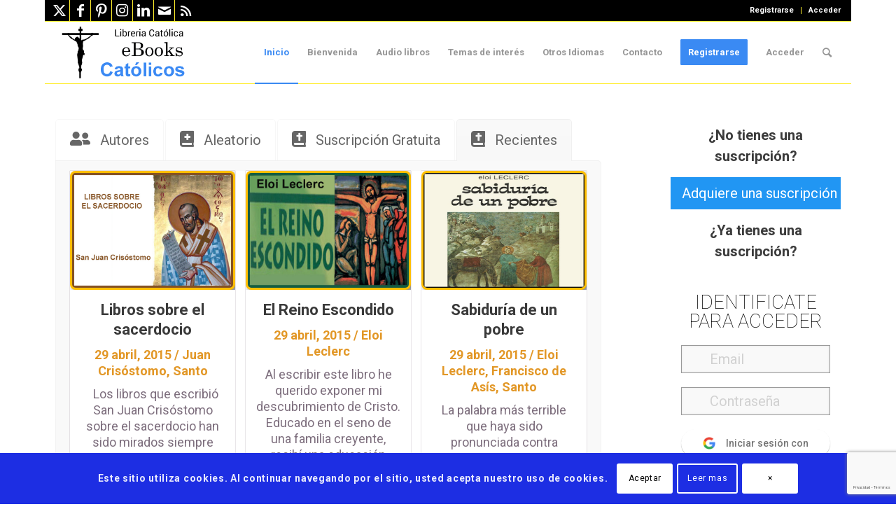

--- FILE ---
content_type: text/html; charset=utf-8
request_url: https://www.google.com/recaptcha/api2/anchor?ar=1&k=6Lf-j8ohAAAAAElSIa90FMGBi-MIvp6dL7HFDzht&co=aHR0cHM6Ly93d3cuZWJvb2tzY2F0b2xpY29zLmNvbTo0NDM.&hl=es&v=PoyoqOPhxBO7pBk68S4YbpHZ&size=normal&anchor-ms=40000&execute-ms=30000&cb=mfv4he7dhm62
body_size: 49513
content:
<!DOCTYPE HTML><html dir="ltr" lang="es"><head><meta http-equiv="Content-Type" content="text/html; charset=UTF-8">
<meta http-equiv="X-UA-Compatible" content="IE=edge">
<title>reCAPTCHA</title>
<style type="text/css">
/* cyrillic-ext */
@font-face {
  font-family: 'Roboto';
  font-style: normal;
  font-weight: 400;
  font-stretch: 100%;
  src: url(//fonts.gstatic.com/s/roboto/v48/KFO7CnqEu92Fr1ME7kSn66aGLdTylUAMa3GUBHMdazTgWw.woff2) format('woff2');
  unicode-range: U+0460-052F, U+1C80-1C8A, U+20B4, U+2DE0-2DFF, U+A640-A69F, U+FE2E-FE2F;
}
/* cyrillic */
@font-face {
  font-family: 'Roboto';
  font-style: normal;
  font-weight: 400;
  font-stretch: 100%;
  src: url(//fonts.gstatic.com/s/roboto/v48/KFO7CnqEu92Fr1ME7kSn66aGLdTylUAMa3iUBHMdazTgWw.woff2) format('woff2');
  unicode-range: U+0301, U+0400-045F, U+0490-0491, U+04B0-04B1, U+2116;
}
/* greek-ext */
@font-face {
  font-family: 'Roboto';
  font-style: normal;
  font-weight: 400;
  font-stretch: 100%;
  src: url(//fonts.gstatic.com/s/roboto/v48/KFO7CnqEu92Fr1ME7kSn66aGLdTylUAMa3CUBHMdazTgWw.woff2) format('woff2');
  unicode-range: U+1F00-1FFF;
}
/* greek */
@font-face {
  font-family: 'Roboto';
  font-style: normal;
  font-weight: 400;
  font-stretch: 100%;
  src: url(//fonts.gstatic.com/s/roboto/v48/KFO7CnqEu92Fr1ME7kSn66aGLdTylUAMa3-UBHMdazTgWw.woff2) format('woff2');
  unicode-range: U+0370-0377, U+037A-037F, U+0384-038A, U+038C, U+038E-03A1, U+03A3-03FF;
}
/* math */
@font-face {
  font-family: 'Roboto';
  font-style: normal;
  font-weight: 400;
  font-stretch: 100%;
  src: url(//fonts.gstatic.com/s/roboto/v48/KFO7CnqEu92Fr1ME7kSn66aGLdTylUAMawCUBHMdazTgWw.woff2) format('woff2');
  unicode-range: U+0302-0303, U+0305, U+0307-0308, U+0310, U+0312, U+0315, U+031A, U+0326-0327, U+032C, U+032F-0330, U+0332-0333, U+0338, U+033A, U+0346, U+034D, U+0391-03A1, U+03A3-03A9, U+03B1-03C9, U+03D1, U+03D5-03D6, U+03F0-03F1, U+03F4-03F5, U+2016-2017, U+2034-2038, U+203C, U+2040, U+2043, U+2047, U+2050, U+2057, U+205F, U+2070-2071, U+2074-208E, U+2090-209C, U+20D0-20DC, U+20E1, U+20E5-20EF, U+2100-2112, U+2114-2115, U+2117-2121, U+2123-214F, U+2190, U+2192, U+2194-21AE, U+21B0-21E5, U+21F1-21F2, U+21F4-2211, U+2213-2214, U+2216-22FF, U+2308-230B, U+2310, U+2319, U+231C-2321, U+2336-237A, U+237C, U+2395, U+239B-23B7, U+23D0, U+23DC-23E1, U+2474-2475, U+25AF, U+25B3, U+25B7, U+25BD, U+25C1, U+25CA, U+25CC, U+25FB, U+266D-266F, U+27C0-27FF, U+2900-2AFF, U+2B0E-2B11, U+2B30-2B4C, U+2BFE, U+3030, U+FF5B, U+FF5D, U+1D400-1D7FF, U+1EE00-1EEFF;
}
/* symbols */
@font-face {
  font-family: 'Roboto';
  font-style: normal;
  font-weight: 400;
  font-stretch: 100%;
  src: url(//fonts.gstatic.com/s/roboto/v48/KFO7CnqEu92Fr1ME7kSn66aGLdTylUAMaxKUBHMdazTgWw.woff2) format('woff2');
  unicode-range: U+0001-000C, U+000E-001F, U+007F-009F, U+20DD-20E0, U+20E2-20E4, U+2150-218F, U+2190, U+2192, U+2194-2199, U+21AF, U+21E6-21F0, U+21F3, U+2218-2219, U+2299, U+22C4-22C6, U+2300-243F, U+2440-244A, U+2460-24FF, U+25A0-27BF, U+2800-28FF, U+2921-2922, U+2981, U+29BF, U+29EB, U+2B00-2BFF, U+4DC0-4DFF, U+FFF9-FFFB, U+10140-1018E, U+10190-1019C, U+101A0, U+101D0-101FD, U+102E0-102FB, U+10E60-10E7E, U+1D2C0-1D2D3, U+1D2E0-1D37F, U+1F000-1F0FF, U+1F100-1F1AD, U+1F1E6-1F1FF, U+1F30D-1F30F, U+1F315, U+1F31C, U+1F31E, U+1F320-1F32C, U+1F336, U+1F378, U+1F37D, U+1F382, U+1F393-1F39F, U+1F3A7-1F3A8, U+1F3AC-1F3AF, U+1F3C2, U+1F3C4-1F3C6, U+1F3CA-1F3CE, U+1F3D4-1F3E0, U+1F3ED, U+1F3F1-1F3F3, U+1F3F5-1F3F7, U+1F408, U+1F415, U+1F41F, U+1F426, U+1F43F, U+1F441-1F442, U+1F444, U+1F446-1F449, U+1F44C-1F44E, U+1F453, U+1F46A, U+1F47D, U+1F4A3, U+1F4B0, U+1F4B3, U+1F4B9, U+1F4BB, U+1F4BF, U+1F4C8-1F4CB, U+1F4D6, U+1F4DA, U+1F4DF, U+1F4E3-1F4E6, U+1F4EA-1F4ED, U+1F4F7, U+1F4F9-1F4FB, U+1F4FD-1F4FE, U+1F503, U+1F507-1F50B, U+1F50D, U+1F512-1F513, U+1F53E-1F54A, U+1F54F-1F5FA, U+1F610, U+1F650-1F67F, U+1F687, U+1F68D, U+1F691, U+1F694, U+1F698, U+1F6AD, U+1F6B2, U+1F6B9-1F6BA, U+1F6BC, U+1F6C6-1F6CF, U+1F6D3-1F6D7, U+1F6E0-1F6EA, U+1F6F0-1F6F3, U+1F6F7-1F6FC, U+1F700-1F7FF, U+1F800-1F80B, U+1F810-1F847, U+1F850-1F859, U+1F860-1F887, U+1F890-1F8AD, U+1F8B0-1F8BB, U+1F8C0-1F8C1, U+1F900-1F90B, U+1F93B, U+1F946, U+1F984, U+1F996, U+1F9E9, U+1FA00-1FA6F, U+1FA70-1FA7C, U+1FA80-1FA89, U+1FA8F-1FAC6, U+1FACE-1FADC, U+1FADF-1FAE9, U+1FAF0-1FAF8, U+1FB00-1FBFF;
}
/* vietnamese */
@font-face {
  font-family: 'Roboto';
  font-style: normal;
  font-weight: 400;
  font-stretch: 100%;
  src: url(//fonts.gstatic.com/s/roboto/v48/KFO7CnqEu92Fr1ME7kSn66aGLdTylUAMa3OUBHMdazTgWw.woff2) format('woff2');
  unicode-range: U+0102-0103, U+0110-0111, U+0128-0129, U+0168-0169, U+01A0-01A1, U+01AF-01B0, U+0300-0301, U+0303-0304, U+0308-0309, U+0323, U+0329, U+1EA0-1EF9, U+20AB;
}
/* latin-ext */
@font-face {
  font-family: 'Roboto';
  font-style: normal;
  font-weight: 400;
  font-stretch: 100%;
  src: url(//fonts.gstatic.com/s/roboto/v48/KFO7CnqEu92Fr1ME7kSn66aGLdTylUAMa3KUBHMdazTgWw.woff2) format('woff2');
  unicode-range: U+0100-02BA, U+02BD-02C5, U+02C7-02CC, U+02CE-02D7, U+02DD-02FF, U+0304, U+0308, U+0329, U+1D00-1DBF, U+1E00-1E9F, U+1EF2-1EFF, U+2020, U+20A0-20AB, U+20AD-20C0, U+2113, U+2C60-2C7F, U+A720-A7FF;
}
/* latin */
@font-face {
  font-family: 'Roboto';
  font-style: normal;
  font-weight: 400;
  font-stretch: 100%;
  src: url(//fonts.gstatic.com/s/roboto/v48/KFO7CnqEu92Fr1ME7kSn66aGLdTylUAMa3yUBHMdazQ.woff2) format('woff2');
  unicode-range: U+0000-00FF, U+0131, U+0152-0153, U+02BB-02BC, U+02C6, U+02DA, U+02DC, U+0304, U+0308, U+0329, U+2000-206F, U+20AC, U+2122, U+2191, U+2193, U+2212, U+2215, U+FEFF, U+FFFD;
}
/* cyrillic-ext */
@font-face {
  font-family: 'Roboto';
  font-style: normal;
  font-weight: 500;
  font-stretch: 100%;
  src: url(//fonts.gstatic.com/s/roboto/v48/KFO7CnqEu92Fr1ME7kSn66aGLdTylUAMa3GUBHMdazTgWw.woff2) format('woff2');
  unicode-range: U+0460-052F, U+1C80-1C8A, U+20B4, U+2DE0-2DFF, U+A640-A69F, U+FE2E-FE2F;
}
/* cyrillic */
@font-face {
  font-family: 'Roboto';
  font-style: normal;
  font-weight: 500;
  font-stretch: 100%;
  src: url(//fonts.gstatic.com/s/roboto/v48/KFO7CnqEu92Fr1ME7kSn66aGLdTylUAMa3iUBHMdazTgWw.woff2) format('woff2');
  unicode-range: U+0301, U+0400-045F, U+0490-0491, U+04B0-04B1, U+2116;
}
/* greek-ext */
@font-face {
  font-family: 'Roboto';
  font-style: normal;
  font-weight: 500;
  font-stretch: 100%;
  src: url(//fonts.gstatic.com/s/roboto/v48/KFO7CnqEu92Fr1ME7kSn66aGLdTylUAMa3CUBHMdazTgWw.woff2) format('woff2');
  unicode-range: U+1F00-1FFF;
}
/* greek */
@font-face {
  font-family: 'Roboto';
  font-style: normal;
  font-weight: 500;
  font-stretch: 100%;
  src: url(//fonts.gstatic.com/s/roboto/v48/KFO7CnqEu92Fr1ME7kSn66aGLdTylUAMa3-UBHMdazTgWw.woff2) format('woff2');
  unicode-range: U+0370-0377, U+037A-037F, U+0384-038A, U+038C, U+038E-03A1, U+03A3-03FF;
}
/* math */
@font-face {
  font-family: 'Roboto';
  font-style: normal;
  font-weight: 500;
  font-stretch: 100%;
  src: url(//fonts.gstatic.com/s/roboto/v48/KFO7CnqEu92Fr1ME7kSn66aGLdTylUAMawCUBHMdazTgWw.woff2) format('woff2');
  unicode-range: U+0302-0303, U+0305, U+0307-0308, U+0310, U+0312, U+0315, U+031A, U+0326-0327, U+032C, U+032F-0330, U+0332-0333, U+0338, U+033A, U+0346, U+034D, U+0391-03A1, U+03A3-03A9, U+03B1-03C9, U+03D1, U+03D5-03D6, U+03F0-03F1, U+03F4-03F5, U+2016-2017, U+2034-2038, U+203C, U+2040, U+2043, U+2047, U+2050, U+2057, U+205F, U+2070-2071, U+2074-208E, U+2090-209C, U+20D0-20DC, U+20E1, U+20E5-20EF, U+2100-2112, U+2114-2115, U+2117-2121, U+2123-214F, U+2190, U+2192, U+2194-21AE, U+21B0-21E5, U+21F1-21F2, U+21F4-2211, U+2213-2214, U+2216-22FF, U+2308-230B, U+2310, U+2319, U+231C-2321, U+2336-237A, U+237C, U+2395, U+239B-23B7, U+23D0, U+23DC-23E1, U+2474-2475, U+25AF, U+25B3, U+25B7, U+25BD, U+25C1, U+25CA, U+25CC, U+25FB, U+266D-266F, U+27C0-27FF, U+2900-2AFF, U+2B0E-2B11, U+2B30-2B4C, U+2BFE, U+3030, U+FF5B, U+FF5D, U+1D400-1D7FF, U+1EE00-1EEFF;
}
/* symbols */
@font-face {
  font-family: 'Roboto';
  font-style: normal;
  font-weight: 500;
  font-stretch: 100%;
  src: url(//fonts.gstatic.com/s/roboto/v48/KFO7CnqEu92Fr1ME7kSn66aGLdTylUAMaxKUBHMdazTgWw.woff2) format('woff2');
  unicode-range: U+0001-000C, U+000E-001F, U+007F-009F, U+20DD-20E0, U+20E2-20E4, U+2150-218F, U+2190, U+2192, U+2194-2199, U+21AF, U+21E6-21F0, U+21F3, U+2218-2219, U+2299, U+22C4-22C6, U+2300-243F, U+2440-244A, U+2460-24FF, U+25A0-27BF, U+2800-28FF, U+2921-2922, U+2981, U+29BF, U+29EB, U+2B00-2BFF, U+4DC0-4DFF, U+FFF9-FFFB, U+10140-1018E, U+10190-1019C, U+101A0, U+101D0-101FD, U+102E0-102FB, U+10E60-10E7E, U+1D2C0-1D2D3, U+1D2E0-1D37F, U+1F000-1F0FF, U+1F100-1F1AD, U+1F1E6-1F1FF, U+1F30D-1F30F, U+1F315, U+1F31C, U+1F31E, U+1F320-1F32C, U+1F336, U+1F378, U+1F37D, U+1F382, U+1F393-1F39F, U+1F3A7-1F3A8, U+1F3AC-1F3AF, U+1F3C2, U+1F3C4-1F3C6, U+1F3CA-1F3CE, U+1F3D4-1F3E0, U+1F3ED, U+1F3F1-1F3F3, U+1F3F5-1F3F7, U+1F408, U+1F415, U+1F41F, U+1F426, U+1F43F, U+1F441-1F442, U+1F444, U+1F446-1F449, U+1F44C-1F44E, U+1F453, U+1F46A, U+1F47D, U+1F4A3, U+1F4B0, U+1F4B3, U+1F4B9, U+1F4BB, U+1F4BF, U+1F4C8-1F4CB, U+1F4D6, U+1F4DA, U+1F4DF, U+1F4E3-1F4E6, U+1F4EA-1F4ED, U+1F4F7, U+1F4F9-1F4FB, U+1F4FD-1F4FE, U+1F503, U+1F507-1F50B, U+1F50D, U+1F512-1F513, U+1F53E-1F54A, U+1F54F-1F5FA, U+1F610, U+1F650-1F67F, U+1F687, U+1F68D, U+1F691, U+1F694, U+1F698, U+1F6AD, U+1F6B2, U+1F6B9-1F6BA, U+1F6BC, U+1F6C6-1F6CF, U+1F6D3-1F6D7, U+1F6E0-1F6EA, U+1F6F0-1F6F3, U+1F6F7-1F6FC, U+1F700-1F7FF, U+1F800-1F80B, U+1F810-1F847, U+1F850-1F859, U+1F860-1F887, U+1F890-1F8AD, U+1F8B0-1F8BB, U+1F8C0-1F8C1, U+1F900-1F90B, U+1F93B, U+1F946, U+1F984, U+1F996, U+1F9E9, U+1FA00-1FA6F, U+1FA70-1FA7C, U+1FA80-1FA89, U+1FA8F-1FAC6, U+1FACE-1FADC, U+1FADF-1FAE9, U+1FAF0-1FAF8, U+1FB00-1FBFF;
}
/* vietnamese */
@font-face {
  font-family: 'Roboto';
  font-style: normal;
  font-weight: 500;
  font-stretch: 100%;
  src: url(//fonts.gstatic.com/s/roboto/v48/KFO7CnqEu92Fr1ME7kSn66aGLdTylUAMa3OUBHMdazTgWw.woff2) format('woff2');
  unicode-range: U+0102-0103, U+0110-0111, U+0128-0129, U+0168-0169, U+01A0-01A1, U+01AF-01B0, U+0300-0301, U+0303-0304, U+0308-0309, U+0323, U+0329, U+1EA0-1EF9, U+20AB;
}
/* latin-ext */
@font-face {
  font-family: 'Roboto';
  font-style: normal;
  font-weight: 500;
  font-stretch: 100%;
  src: url(//fonts.gstatic.com/s/roboto/v48/KFO7CnqEu92Fr1ME7kSn66aGLdTylUAMa3KUBHMdazTgWw.woff2) format('woff2');
  unicode-range: U+0100-02BA, U+02BD-02C5, U+02C7-02CC, U+02CE-02D7, U+02DD-02FF, U+0304, U+0308, U+0329, U+1D00-1DBF, U+1E00-1E9F, U+1EF2-1EFF, U+2020, U+20A0-20AB, U+20AD-20C0, U+2113, U+2C60-2C7F, U+A720-A7FF;
}
/* latin */
@font-face {
  font-family: 'Roboto';
  font-style: normal;
  font-weight: 500;
  font-stretch: 100%;
  src: url(//fonts.gstatic.com/s/roboto/v48/KFO7CnqEu92Fr1ME7kSn66aGLdTylUAMa3yUBHMdazQ.woff2) format('woff2');
  unicode-range: U+0000-00FF, U+0131, U+0152-0153, U+02BB-02BC, U+02C6, U+02DA, U+02DC, U+0304, U+0308, U+0329, U+2000-206F, U+20AC, U+2122, U+2191, U+2193, U+2212, U+2215, U+FEFF, U+FFFD;
}
/* cyrillic-ext */
@font-face {
  font-family: 'Roboto';
  font-style: normal;
  font-weight: 900;
  font-stretch: 100%;
  src: url(//fonts.gstatic.com/s/roboto/v48/KFO7CnqEu92Fr1ME7kSn66aGLdTylUAMa3GUBHMdazTgWw.woff2) format('woff2');
  unicode-range: U+0460-052F, U+1C80-1C8A, U+20B4, U+2DE0-2DFF, U+A640-A69F, U+FE2E-FE2F;
}
/* cyrillic */
@font-face {
  font-family: 'Roboto';
  font-style: normal;
  font-weight: 900;
  font-stretch: 100%;
  src: url(//fonts.gstatic.com/s/roboto/v48/KFO7CnqEu92Fr1ME7kSn66aGLdTylUAMa3iUBHMdazTgWw.woff2) format('woff2');
  unicode-range: U+0301, U+0400-045F, U+0490-0491, U+04B0-04B1, U+2116;
}
/* greek-ext */
@font-face {
  font-family: 'Roboto';
  font-style: normal;
  font-weight: 900;
  font-stretch: 100%;
  src: url(//fonts.gstatic.com/s/roboto/v48/KFO7CnqEu92Fr1ME7kSn66aGLdTylUAMa3CUBHMdazTgWw.woff2) format('woff2');
  unicode-range: U+1F00-1FFF;
}
/* greek */
@font-face {
  font-family: 'Roboto';
  font-style: normal;
  font-weight: 900;
  font-stretch: 100%;
  src: url(//fonts.gstatic.com/s/roboto/v48/KFO7CnqEu92Fr1ME7kSn66aGLdTylUAMa3-UBHMdazTgWw.woff2) format('woff2');
  unicode-range: U+0370-0377, U+037A-037F, U+0384-038A, U+038C, U+038E-03A1, U+03A3-03FF;
}
/* math */
@font-face {
  font-family: 'Roboto';
  font-style: normal;
  font-weight: 900;
  font-stretch: 100%;
  src: url(//fonts.gstatic.com/s/roboto/v48/KFO7CnqEu92Fr1ME7kSn66aGLdTylUAMawCUBHMdazTgWw.woff2) format('woff2');
  unicode-range: U+0302-0303, U+0305, U+0307-0308, U+0310, U+0312, U+0315, U+031A, U+0326-0327, U+032C, U+032F-0330, U+0332-0333, U+0338, U+033A, U+0346, U+034D, U+0391-03A1, U+03A3-03A9, U+03B1-03C9, U+03D1, U+03D5-03D6, U+03F0-03F1, U+03F4-03F5, U+2016-2017, U+2034-2038, U+203C, U+2040, U+2043, U+2047, U+2050, U+2057, U+205F, U+2070-2071, U+2074-208E, U+2090-209C, U+20D0-20DC, U+20E1, U+20E5-20EF, U+2100-2112, U+2114-2115, U+2117-2121, U+2123-214F, U+2190, U+2192, U+2194-21AE, U+21B0-21E5, U+21F1-21F2, U+21F4-2211, U+2213-2214, U+2216-22FF, U+2308-230B, U+2310, U+2319, U+231C-2321, U+2336-237A, U+237C, U+2395, U+239B-23B7, U+23D0, U+23DC-23E1, U+2474-2475, U+25AF, U+25B3, U+25B7, U+25BD, U+25C1, U+25CA, U+25CC, U+25FB, U+266D-266F, U+27C0-27FF, U+2900-2AFF, U+2B0E-2B11, U+2B30-2B4C, U+2BFE, U+3030, U+FF5B, U+FF5D, U+1D400-1D7FF, U+1EE00-1EEFF;
}
/* symbols */
@font-face {
  font-family: 'Roboto';
  font-style: normal;
  font-weight: 900;
  font-stretch: 100%;
  src: url(//fonts.gstatic.com/s/roboto/v48/KFO7CnqEu92Fr1ME7kSn66aGLdTylUAMaxKUBHMdazTgWw.woff2) format('woff2');
  unicode-range: U+0001-000C, U+000E-001F, U+007F-009F, U+20DD-20E0, U+20E2-20E4, U+2150-218F, U+2190, U+2192, U+2194-2199, U+21AF, U+21E6-21F0, U+21F3, U+2218-2219, U+2299, U+22C4-22C6, U+2300-243F, U+2440-244A, U+2460-24FF, U+25A0-27BF, U+2800-28FF, U+2921-2922, U+2981, U+29BF, U+29EB, U+2B00-2BFF, U+4DC0-4DFF, U+FFF9-FFFB, U+10140-1018E, U+10190-1019C, U+101A0, U+101D0-101FD, U+102E0-102FB, U+10E60-10E7E, U+1D2C0-1D2D3, U+1D2E0-1D37F, U+1F000-1F0FF, U+1F100-1F1AD, U+1F1E6-1F1FF, U+1F30D-1F30F, U+1F315, U+1F31C, U+1F31E, U+1F320-1F32C, U+1F336, U+1F378, U+1F37D, U+1F382, U+1F393-1F39F, U+1F3A7-1F3A8, U+1F3AC-1F3AF, U+1F3C2, U+1F3C4-1F3C6, U+1F3CA-1F3CE, U+1F3D4-1F3E0, U+1F3ED, U+1F3F1-1F3F3, U+1F3F5-1F3F7, U+1F408, U+1F415, U+1F41F, U+1F426, U+1F43F, U+1F441-1F442, U+1F444, U+1F446-1F449, U+1F44C-1F44E, U+1F453, U+1F46A, U+1F47D, U+1F4A3, U+1F4B0, U+1F4B3, U+1F4B9, U+1F4BB, U+1F4BF, U+1F4C8-1F4CB, U+1F4D6, U+1F4DA, U+1F4DF, U+1F4E3-1F4E6, U+1F4EA-1F4ED, U+1F4F7, U+1F4F9-1F4FB, U+1F4FD-1F4FE, U+1F503, U+1F507-1F50B, U+1F50D, U+1F512-1F513, U+1F53E-1F54A, U+1F54F-1F5FA, U+1F610, U+1F650-1F67F, U+1F687, U+1F68D, U+1F691, U+1F694, U+1F698, U+1F6AD, U+1F6B2, U+1F6B9-1F6BA, U+1F6BC, U+1F6C6-1F6CF, U+1F6D3-1F6D7, U+1F6E0-1F6EA, U+1F6F0-1F6F3, U+1F6F7-1F6FC, U+1F700-1F7FF, U+1F800-1F80B, U+1F810-1F847, U+1F850-1F859, U+1F860-1F887, U+1F890-1F8AD, U+1F8B0-1F8BB, U+1F8C0-1F8C1, U+1F900-1F90B, U+1F93B, U+1F946, U+1F984, U+1F996, U+1F9E9, U+1FA00-1FA6F, U+1FA70-1FA7C, U+1FA80-1FA89, U+1FA8F-1FAC6, U+1FACE-1FADC, U+1FADF-1FAE9, U+1FAF0-1FAF8, U+1FB00-1FBFF;
}
/* vietnamese */
@font-face {
  font-family: 'Roboto';
  font-style: normal;
  font-weight: 900;
  font-stretch: 100%;
  src: url(//fonts.gstatic.com/s/roboto/v48/KFO7CnqEu92Fr1ME7kSn66aGLdTylUAMa3OUBHMdazTgWw.woff2) format('woff2');
  unicode-range: U+0102-0103, U+0110-0111, U+0128-0129, U+0168-0169, U+01A0-01A1, U+01AF-01B0, U+0300-0301, U+0303-0304, U+0308-0309, U+0323, U+0329, U+1EA0-1EF9, U+20AB;
}
/* latin-ext */
@font-face {
  font-family: 'Roboto';
  font-style: normal;
  font-weight: 900;
  font-stretch: 100%;
  src: url(//fonts.gstatic.com/s/roboto/v48/KFO7CnqEu92Fr1ME7kSn66aGLdTylUAMa3KUBHMdazTgWw.woff2) format('woff2');
  unicode-range: U+0100-02BA, U+02BD-02C5, U+02C7-02CC, U+02CE-02D7, U+02DD-02FF, U+0304, U+0308, U+0329, U+1D00-1DBF, U+1E00-1E9F, U+1EF2-1EFF, U+2020, U+20A0-20AB, U+20AD-20C0, U+2113, U+2C60-2C7F, U+A720-A7FF;
}
/* latin */
@font-face {
  font-family: 'Roboto';
  font-style: normal;
  font-weight: 900;
  font-stretch: 100%;
  src: url(//fonts.gstatic.com/s/roboto/v48/KFO7CnqEu92Fr1ME7kSn66aGLdTylUAMa3yUBHMdazQ.woff2) format('woff2');
  unicode-range: U+0000-00FF, U+0131, U+0152-0153, U+02BB-02BC, U+02C6, U+02DA, U+02DC, U+0304, U+0308, U+0329, U+2000-206F, U+20AC, U+2122, U+2191, U+2193, U+2212, U+2215, U+FEFF, U+FFFD;
}

</style>
<link rel="stylesheet" type="text/css" href="https://www.gstatic.com/recaptcha/releases/PoyoqOPhxBO7pBk68S4YbpHZ/styles__ltr.css">
<script nonce="lh31nTreUdEzEUuiuafHyA" type="text/javascript">window['__recaptcha_api'] = 'https://www.google.com/recaptcha/api2/';</script>
<script type="text/javascript" src="https://www.gstatic.com/recaptcha/releases/PoyoqOPhxBO7pBk68S4YbpHZ/recaptcha__es.js" nonce="lh31nTreUdEzEUuiuafHyA">
      
    </script></head>
<body><div id="rc-anchor-alert" class="rc-anchor-alert"></div>
<input type="hidden" id="recaptcha-token" value="[base64]">
<script type="text/javascript" nonce="lh31nTreUdEzEUuiuafHyA">
      recaptcha.anchor.Main.init("[\x22ainput\x22,[\x22bgdata\x22,\x22\x22,\[base64]/[base64]/[base64]/[base64]/[base64]/[base64]/[base64]/[base64]/[base64]/[base64]\\u003d\x22,\[base64]\x22,\x22w4pPdMKvwrFJTsK4MGRhw6A1woPCt8OSwqJKwp4+w7ENZHrCsMKUworCk8OGwro/KMOvw4LDjHwWwr/DpsOmwpHDikgaMsKcwooCNBVJBcORw7vDjsKGwpdqViJQw6EFw4XCkBHCnRFzf8Ozw6PCiDLCjsKbaMO0fcO9wqh2wq5vJgUew5DCu3vCrMOQF8O/w7Vww6JJCcOCwoVuwqTDmgJMLhYofnZIw71FYsK+w61rw6nDrsOSw7oJw5TDtE7ClsKOwrbDmyTDmBUXw6skcX3DjVhnw4PDgEzCpzvCncOHwqfCvcK5JcK/[base64]/CrcOOCcKDGBvClMKnAcK/wo3DssOVw7cQw4bDpsOJwqJWLBg5wqnDvMOYQWjDlcODZ8O3wp8HfsOxc2xnexbDq8KJT8KuwpPCmMOOQF/Dnj3DtVnCryZSZ8OsI8OawrjDn8O7wolqwrpMXmZ+OMOmwqkBGcOeRRPCi8KWSlLDmAQJRGhVO0zCsMKowpo/BR/Ch8KSc2bDuh/[base64]/[base64]/CqsKaPGgewr7CucKGw5jDpEbCv8OYGMOOdzMJDjd5ccO4wqvDhVNCTSPDtMOOwpbDkMO4PMKsw5RlQADCnsOdZwI0wovCvcOQw61Nw5Q/w57CiMOdWXcMdMOoM8OFw7/CvsO7f8KUw6MONcKiwrDDgAIHWsKVUcOVKMOSE8KLMwDDvsOVS3VXZz1OwpsRMTdiDMOLwqFAfiduw6Ivw4/[base64]/DkMKLw4knwqvDrmpxwpRVe8O3YsKvaMKNVjfDplxcL3pjBMKIHjhpw7PDmnrCh8OmwofCm8OEXhM3wohAw49XJXoHw6XCnS3CisO5b0jCuGvDkHXChMKfQHI3CStAwonDhsKoFsO/wozDjcKgBcO0IMOfXRDDrMOvIh/[base64]/[base64]/[base64]/Dlig6w6fDo8KcwpMCw6gAVEI3IEZkwoppwpvCjSExX8Kdw5DComgrLRvDpgJQCsKoS8O2dn/DrcOkwps1DcKufTd/w4Jgw7TDu8OWVjHDmVLCnsKFBz0mw4bCo8K5w5bCqcOYwrPCmkUcwpzDmALDr8O0MkB1eyQEwpLCn8OKw5jCpcKdwpIzLhsgT103w4DCjEfDiQnClcOyw47ChcKbcUXCgTbDh8OqwpnDksKswpx5MQXClEkMID3DrMOzAFnDgArDnsOuwpvChmUFWyduw6/Dj3rDghdTbgtbw4LDrDFbU3pHSsKBSsOrJh/[base64]/DkMKaw7hywq7CvMKvw4LDicK0YChwwrAdRsO0GTnCgcKtwoBcRSRNwoHCgB3DoHYKN8ObwqxRwqdRHsKYQ8OywrnDmFERXWNLa0DDsnLChS/Cs8OtwobDmcKUPcK9J3ROw4TDqAIoBMKew6rCikAMKF/CmCBQwqNWLsK+AS7DtcOtCMKzRztgYys6PMOmKwXCkcO6w4MvCjoWw4LCvEJmw6TDqMOxbDsUczJ/w4lgworCkcOfw4XCqCzDrMOeJsK8wo/DkQXDkHPDlC9oQsOeCSTDp8KKT8OKw5FmwoPChjfCt8KYwp17wqV9wpnChm5UbcKkEFF+wrRcw7cewqnCuiByacKRw4x2wrLDv8Obw4DCiiEPVWjDmcK4wqoOw4zDlg9JWsO0AsK4w5dzw70bRyDDpMO9w6zDgwdYw4LCjEZqw47Do2V7wr3DpVsKwqxHZW/ClhvDmMOCwq7CksKrw6lfw7vCq8OeSADDnMOUb8KpwrMiwpMWw43CiDlWwpwHwqzDmSxXw7LDlMOswqFJai/DqmItw4zCkUvDvX/CtcOdPMKffsOjwr/Do8KFwpXCusKBLMKIwr3CqMKzw4FFw5F1S1MIYmplWMOzVgXDu8KkOMKMwo1hBTNcw5BbFsOfRMKcWcOVwoAWwrFxAcOcwpBkMsKww5olw5I2SMKoRMO/P8OtF35fwrrCrnLDvcKZwqjDg8K7VMKlbDYTHw0Pbl1Xwq4eH1/DtsO1wpZSLhocw5M3I0DCi8K2w4LCuXDDkMOLVMONCMKbwqI3ZcO5dCYdaVAEUTnDhQbDuMKYZMOjw43CssK8dhfCrsO9HS/CqcOPIC0zWMKuUcOBwrzDkwDDq8Kcw4XDgcOMwrvDrVlBCjEGwrA9KirDncOBw5Bxw7p5w5kWwr7CsMKVDBt+w7tRw7vDtm7DnMOGbcOMAMOfw73CmcOffQMzwq86GXgFO8Khw6PClTDDtMKvwqsxd8KrPxw/worDo1/DvBTCs2TCkMKjw4JvTsOswqnCtcKsEMK6wqlYw67CsW7Dp8K5csK3wpsKwoRHVE8twpLClcKEc01CwrN+w4XCvVgZw7U9Siwzw7MTw5TDsMOFJWwXQhDDm8OswpFFUsKkwqbDh8OUI8OgX8KQJsOrNG/[base64]/wqnDisKnw5Niw4gSw5LClV1RwqfCg0Qnw4LDoMO7YMKmw512XMOkw6pFw7ISwoTDi8Oaw4kxB8ODw6LDg8KZw6JXw6HCjsO7w7rCinzCni5QDDjDjxtRQywBOMOQecKfw4URwqUhw4PCig5Zw5RPw4nDrDDCj8KqwqPDj8OXBMOEw5x2wo8/[base64]/DsH7CsDrCsSl0w5wqwqvDoXpQOUIuXMKEB0MMQsOdwpgowpkxw44HwoQmSxfDhj91JcODecKJw4jCmMOzw6nCkmc8acOww55seMKLF0oRWE4ewqUNwpJjwo/[base64]/Cuh8lW8KkFlPDhgnClcKBCGpCw64/UWvDt143wobCqx/CskFAwoNUw7fDsVwwCMOjVsKowqcqwpo4wrUuwr3Dt8OfwqbDmhTDgMO3TCfCr8OUGcKZeE7DozMJwo8cA8K7w7jClMO1wqE4wphGwr5KcyjDhDvCrA0HwpLDi8KLQcK/P3MUw419wrXCssOrwp3CusKmwr/DgcKawqQpw6gaHXYvwqYCNMOsw4TDr1NUazdRKcOYwo/CmsO/N1DDpnDDmQ9lEsORw63DlcObwqDCr0drwp3CqcOaKcOEwo4cPCPCgMO9SiE6w7HDtDXDvj9LwqchHg5hDmTDvkHCqMK6Ci3Dr8KXwpMsb8ObwobDscK6w5/CnMKZwr7ChXHCp1zCpMOVbnnCuMOdXR3DocKLwpnCqmHDosK5HSDDq8KaQsKfwobCrC/DjVdVw6ReD0rDgsKYFcKwV8KsWcOBfsO4wrEUewXCmirDusOaE8KYw4XCiFDCmkR9w4PCrcOMw4XCsMKleHfCnMK1wrJPJTnCksOtFWh2F3nDiMKsETAyTsOKIMOYZsKrw5rChcOzVcOEe8OLwrokUFHCpMO9wprCiMOcw5cNwpHCsDFJJsOYHy/Ch8OhYiVWwpFtwpZVBsKLw54ow7sMwrTCgV/DncKgXsKzw5JMwr1hwrjCoSoow67DtXHCnMONw6J5Yx5dwovDu0RuwoNYbMO9w73CnF9Nw7bDh8KkPMO0BXjClSDCtkFZwq1ewq0xK8O1X1J3wo3CscOzwoXDqcOywqLDkcOeN8KKSMKGwqXCm8KPw5zDgsKHN8KGwoIzw5k1X8OLw4TChcOKw6vDicK/w5nCqBdFwqjCkmRlAjjCq3LCkSUAw7nCqcOdcMKMwqPDgMOJwolLXxnDkBXCp8KMw7DDvispw6MVRsK3wqTCp8Kyw5/DlcOVMMOcB8Kyw6fDjcOqw5fCqArCs2Axw5HCl1PCrWxaw7/CkDhew4TDmWM3wpXCs3HCu2HClMKUWcOWFMKzNsOrw48ww4fDkF7DtsKuw5hWwp5ZJgULw6pHEE9iw78BwpBGwq0Ww5zCgsK3NcOWwo7Ch8KtNsK7PHp8YMKtJyfCqlrDlmPDnsOQLMOOAsO2wrYfw7DCs13Cn8OywqfDu8OqYVhMwqg/wrzDqMKHwqIhIUp6fsOQNFPCoMOiWwvDpcKsS8KjdVbDnTUNZ8Krw7XClgzCp8OzRUkjwp8mwqcxwrx9IXUWw7pOw4LCl2d2IcKSRMKVw5hWUWY4AxTCnxwhwq7Do1nDn8KDS2jDosKQA8K9w4jDh8OHC8OQD8OjNn/[base64]/DqsK0w5nCscK/[base64]/[base64]/[base64]/VWbDqMONwotVRRRNw7zCgCHDjSLDqTw4MUdqNQopwqA6w4vDsMOwwo3CjcOxT8Khw4AHwolbwqVbwoPDr8OGwpzDkMKUHMK2Ji0aa05fDMOCw7lLwqA1wqclw6PCrzg7P0VqX8OYGsOvfA/DnsOcJT0mwpPCnMKUwonCsmrChjTDn8Okwr3CgsK3w7UHwo3DqcOYw6rCoCZba8KjwqjDvcO8w7kuRsKqw5vCscO8w5MBJMOOQX/Ck3pnw77CssOfPhrDiCNFwr92ejkcRmbCicO6eywRw7lFwpM/[base64]/CqsOGacOXwp7DgQvCpcKrwqUaKsOHCBLCosOrJUBcL8Opw6jCpSLDjcOWNE8/woXDgk/CtsOawoDDgcOyYyLDjMKjw7rCgC/Cp2Quw4/[base64]/DucKfE8O7TjBZw5DDpRYzw5/[base64]/DqsO/[base64]/CMOPLsOae8KXw5ElwpoZHsOOw5opwqrDnF9LC8OtUsOoGcKAED/ClMKvczXCrsK2wo7Cg3HCiFECdsOAwpXCnSIyVCB8wrzDscO8wr8owo8yw6rChzIYwo3DiMOQwoo/[base64]/G2g0ZhPCn8OOa8Kvw7AFUh0LWkjDhMK4YBxsSHlxPsOXUMOVNjA+BBfDs8O7CsKTA0BkQS9XXHEBwrLDkhN4MMKsw6rCiSrCmwIFw5xawrYcARQnwrnDmAHCmEzDo8O+w4gbwo5LXsKGw7p2w6DCmcKKZ0/DosOrXcK8acK+w7HDvsOiw43Ch2fDsDIPFy/CjjtyW2fCucKhw608wpPDt8KJwpDDmioDwrYQa1HDoDY7wqTDpD3DqHZ9wrjCtHrDmRvDmMKEw6IGIMKCO8KDw7fDncKSaW5ew53DtcOpBRQOVMOoSB3DohYIw7PCo25bYMOfwoJUEBLDpUd1w7XDtMO0wognwp4XwrLDscOUwqZIFWXClx5swrJnw5/DrsOzUcKzwqLDtsKyDDRTw5E/FsKCXxDCuUR0dl/Cm8K1TF/Dn8K0w7zCnxdjw6HCusOdw7xFw5DClsOawoTCsMK5DMOpXg5uF8KzwoJUGC/ChMOPw4rCt2XDm8KJw4bDtcKNW1VRZhHCgCXCmMKeQwPDiCfDqwPDtsOXw5FPwodqw4LCicK0wprDnsKSfH3Dk8KRw5NXClg5wpw9OcO6MMK4IcKFwopgwq7DmcOFw7p+VcKgwpTDpCM+wo3DqMOcRsKtwoc7bcOlN8KZAsOSQcOJw53DunrDpsK5PsKRXEbChy/[base64]/Dl8OcH1s4wo5cw6BeHcKnQ07CgQ/CtQRZw7rCosKpLMKTT1xhwpZNwpPCghQcaB5cAilWwrnCvMKOIcKKwrHCmMKAaicGNHVpNHrDnSPDrMOaUGvCqcOPLsKEc8O5w5kow7I7wqbCgH0+B8OLw6t0T8Ogw5zDgMOhCMOwAh3CiMKhdFTCnMOeR8KJw5jDgW7CqMOnw6bDmHzCsQbCiH/DiRV0woQ0w6sqfMOawrs1XjhzwrrDsADDhsOnQcKqNVjDo8Kvw7fCg3stwpw0P8OZwq4rw4B9CsKtVsOewppNZEM+P8OSw6ccEsKEw4rCvMKBKcK9AcKTwpbClHF3NyYUwpgteHjChD3DsH0JwpTDs0UJS8ONwoXCjMOHwoxKwoDDmEBfD8KWfMKdwqN6w5/DssOCwrjDp8K4w6TChsKiYnDCpFx7b8KfFFF5T8OfOsK3w7jDmsOGRTLCm1bDtTnCni1pwop0w58COsO5wpDDo2wrZ0RCw6E4JT1rwpHCnU1Dw68pw71dwqZvDcOsS14Vw4TDimnCg8OawrTCiMOHwqcVJgzChkE9w6PClcOowoprwqofwpXDsE/CllHCmcOABsO8wr01PkVtJsO7OMKKZng0XFdpJMKRDMOfD8KOw7kcVRxWw5/CgcOdfcOuR8OswrzCuMKSw67CsnPCjCoJKMKnAsOlYMKiVcOjLMOYw68CwocKwp7DmMOWOi0TVMKPw6zCkkjCvUVTMcKRNh8PUH3DnmAYFU7DlCLDucORw5bCiX9bwovCv1tTQ1BLU8Odwptyw6l/w7tWeknDs14Twrwdb0PCnT7DsDPDksK6w5TCsSRDAcOEwqrCl8OkXH1MVWZAw5Ynf8OTw5/ChwJfwqBDbS9Ow4Nuw4jCphUiempzw7QEL8OpBMKCw5nDmsKXwqknw7jCpjLCpMKlwrcwfMOtw6wqwrpYfHUKw7RXQsOwK1rDvMK+C8OUZsOrO8OaF8KtFSrCrMK/ScOEw5ZmGEo3wr3CoGnDgHnDj8OiER/[base64]/DsivCqsOPQsKVwotYworChsKmBlbCvcOaFHw+wq8raADDn27ChiDDslfClXlLw759w5p5w4lnwrEzw5/DqMOVaMK/TcKAwoDChsO6wrlAZcOKTx3Cl8KEw6TCksKFwoQOFUjCmlvCkcOhKRA8w4LDhMKQNBTCkg/[base64]/Dk0AjLMKfw7wxdgpFwp9GMsKsw7Rgw43CqcOTwqZMF8OGwqUMSMKmwrHDl8OYw4vCnjdvw4LCozYmIMKqDsKtA8KCw7Zew7YPwoN7bHvCnsOYSVnDicK1an1Ww4XCiBhVYjbCqMO6w6RHwpIICwdpLMKXwr7Djl/CncOgbMORcMKgKcOBVH7CnsOmw5TDjQwqwrHDkcKtwr/[base64]/wpvDiDfCrXsKYyA8wrfCimfDmi/CtlBuwr/CkXXCu0kywqoRw4PDm0PCp8K0TsKlwq3Dv8OSw606Ejdaw7NJE8OuwpHCnlfDpMOXw4c1w6bDnMKsw5DDuiwbwqLDoBprBcOWOTZ0wpLDicODw5fCiGpBf8K/FsOPw5wCcsOPMildw5R4OsOkwoVMw488w67CqUYdwq7DtMKOw6vCtcOCAkAoBcOPBATDk2jDlilZwqbCm8KLwqvDpyLDqMKHOyXDrsKFwqbCqMOaMhbClnHCm0sHwofDgcK5LMKjQ8KBw5x5w4rDqsOVwo0ww7/ChcKhw7LCsSzDn3wJRMOtwp1KemPCj8KRwpbCusOpwqjCgVTCrsOYw7jChQjDoMK+w57CisKlw6FaCxlFCcKBwqQDwr5RAsOIBx8YWMKvBUbDu8KUF8KQw5TCvhXCpRdebGQ5wofDtC4ddRDCscOiEj7DlsOPw71CJ3/ChhHDkcOAw7ozw47Di8OWTynDhcOyw7ktN8Kmw6nDqsKfEiclcF7Cg2oEw5Z7fMKIOsOsw71zwroBwr/CoMObPsKgw5tCwr7DjsO6w5x8wpjCjXXDlcKXO1FZwofCkGcaAMK8YcOAwqLCq8K7w7XDq3LChcKcUVMBw4XDuVHCo2LDqSrCq8Kgwpd3wo3CmMOqwqhuZTdVOcOBSw0jwpPCthNVcwdXasOBdcOQw4DDlgIywqfDtD54w4LDm8OIw5VHwonDq2HCu3/[base64]/DqMKkwo/CqcO6VsOuw5XDl8OpFcKxJcKnAcOuw65db8OmOcK5w4zCkcOfw6cSwoEVw7wIw4E/w4jDlsKpw57ChcOQbgcqNi1Xd0BWwrgbw6/[base64]/[base64]/CiWtIBcKbw5pfwp3ChMKFacKbNz7CqyzCjSbDv2I5F8KoYBHChcKzwrIzwpo2UcOAwp7CnzfCr8O6JmbDrH4aM8KRS8KyAGXCuT/CukTDrHpAIcKkw7rDsmFsDl0OXA5dATdKw5BuXlbDnUnDkMKkw7PCgD0vbV/DpR4iP37CmsOHw68tdMOeCkkQwrRYaEd+w4bDt8Oxw4LCv0ckwo9pehMewphkw6/ChT8UwqtyOsKFwq3CncOLw6wXw6hKCMOjwqLDpMKHHcOOwpjDsV3DoRfCncOmwoDDgQkeGiJgwq3DtgvDocKQDQvCogB0w6XDsyzDuy5Sw6xdwpnDtMOSwrNCwq7CiiHDksO1wqE8PFghwr9zdcKdw73CllXDoGDCvyXCmsOiw5N6wo/[base64]/ClMOOdMOZSsO+dsKRE8O1wrEgfsOlPmclPsKywrPCp8K5wpHCv8KEw4HCqsOFAgNAI0/Dj8OTOmhVUhIhfR1Yw4vCssKnNCbCkMOpEUfCm3VKwr5aw5fChMK4w7V6OsO8wrEhVgLCm8O5w7paPzXDnmVbw5jCuMOfw4zCmR/DuXXCnMKZwro8w4wDegQdw5HCuwXCiMKTwr8Iw6vCj8O0fsOEwp5gwodrwpDDn3DDkcOLGXbDrsOdw4jDscOiZcK3wqNGwocdY2RlKRlfM2PDl1Bbwo0Gw47DhcKkw6nDgcOOAcOLwoguRMKjBcK4w6TDmkQqJhbCgXbDnmTDvcKkw5LChMOHwqd+w4QndQHCtizCgU/CuDHDrsOYw4dRC8Ksw4lGRsKVOsODIMOYwpvCksOkw4dNwoINw53DoTMLwpcDwp7Ck3BlRsOzOcOEw7XCisKZaCY5w7TDthBdJCNjJHLDusKxSMKMWgIIR8O3WsKJwoPDi8O7w6zCgcKTZm/[base64]/DkR3DsFDCr8KQDGHCg8Kaw5tyIsKSEjwUPxXDklY2wqN9LxfDhR7CuMOow6cawo9Bw6M4P8OVwrJBGMOjwrEIWBM1w57DuMOJCsOMUzkVwpNCfcKSwrxSYxZEw7/DtcO4wpwTV2LCiMO1SMOdwofCtcKew6HDnBPCg8KUPATDnn3CiGzDgxYvO8KhwofCvh3CvH4SXyfDmCEaw6TDisOSJ14Zw41cwpEuwp3DhMOZw6wPwpEiwrHDkcKIIsOubMKGPMK0wp/CuMKpwqZjRMOPXEZZwp3CrMOETWFhC1Q6YA5PwqrCkxcAMQsIbDLDhj7DvibCmVMpwoLDjTRXw4jCoWHCv8OIw6AEWQInEMKAGVzDpcKQwpUoeC7DunBqw6zDgcKjH8ORYDHDlS1Iw6A+wq4BNsObCcO/w4nCtsO3wr1SHgRaXFLDqhrDrz/[base64]/[base64]/[base64]/PxpufjQ5woXCmC7Crk7Dl8OrdikJX8KOAcOawrtpC8OKw4fCliTCjw/ComDCm2YDwpBmfwBrw67DrsOuNybDisOGw5DCk1Yqwokgw4HDpA/Cg8KAVsKvw7PDh8Ocw67DimDCh8Oiwp5vHnXDgsKAwpzDphNRw45rLB3DngJBa8OVw5XDv1NDwrt7J1TDscKec35cXVEuw6jCl8OTdkHDpRddwr1+w7vClMOgGcK2NMK8w4NFw6sKEcK5wrfDt8KKYw7CtH/DgDMPwpjCsRBUL8K5aD8PZRFVw5rCoMO2PkR6BzPCkMKww5Njw4jCgsO9I8OuRcKuw6/Cnw5eamTDrSJJwrs/w4DDo8OZVixnwqHCnVV0w4LChMOIKsOGQsKuWwJ5w5DDjC/Ck0TDoU5xWcKyw7FVeA04wp9XezPCnAhQVsOTwq7ClzFEw4rDmh/Cp8OHwrrDqAHDpcKnEsKgw5nCmi/DpsO6wpLCkELCnGV0w4g7woUyBlPCm8ORw7PDusO3SMOMQ3PCqMOWOmY0w75dRiXDv1zCvUsXT8OXeUTCsQDCg8Krw4vCg8KednQmwo/Dv8KkwqAhw58zw6nDhj3ClMKFw4xNw6Vtw6lqwrJWFMK0CxvDgsOGw7HDo8OGZ8Krw4bDjVdXbMOGe0vDm1xHBMKMOsOlwqV/fFkIwoI7wpfDiMOUcX/DtsKHAMO8BcKbw7/CgC56aMK1wqtqF3LCqhvCrT7DtcK5wrNXAD7Cq8KPwqvCtDZVeMKYw5HDocKaWk/DmsOSwpYVOG5dw4sPw7PDocO6LcOSw47CscKVw4ESw65fw6MGw7PDh8KvUMOJYkfCtsKrRVY4DnPCuAR3Rg/CkcKhQsOdwqMLw7dVw5xgw4PCs8Kxwplkw7PCvcO6w5FkwrHDjcOdwoMrCsOkA8OYVMOFPHlwOjrCicOcLsK/w7nDr8K/[base64]/DocKWw74cwoXDh01Sw4hjwr11MBwaZcKvDm/[base64]/w77DjUxdAcOjw5vDj8OlGn5Sw5/Cm3HDq0fDnSDCpsKdWTZfJsOMacKwwplnw5vCr07CpsOewqvCnMOxw5siV0piYsOPWyPCkcO+cSghw4gcwq/Dr8O5wqXCusOZwpnCuxxTw5TCkcKlwrldwrnDgCZ2wpjDpcKpw5Z3wpYQCcKQHMOOw6nDi0N6WjV4wojDh8KKwpjCsw/DuVzDug3CskDDmB3DkXFbwqBJBmLCo8KewprDl8KCwqVuNwvCv8Kiwo7DpXdZA8K2w6PCrGNtwrlIWg40wp15A3jDvSAqw5owcVRTwqPCiAcFwrZAMMKAdQbDg3LCucOSw5nDtMKubMK/wrcEwrjCm8K3wrd2b8OQwpLChcKxMcOpYwHDvsOtAiXDo0s8KcKVw4DDhsOEQcKMQ8KkwrzCux/DiTTDoDfCnSDCuMKEOhYrw5pkwrHDo8KmAFDDpGDCoysFw4/[base64]/CpsO6eSfCtR00wo1NJHdRYcO8w5plWsK/w7/[base64]/DjHnDmsKCKsOCworDuifCqSIoOMOFTH9zB8OYwqJ5w6ILw5HCq8KsaXViw4LCmHTDlsKHbmRMw4XCtGHDksOzwqTDnWTCqyB5NH/DjAQiLMKCw7zCvgPDpcK5FQjCtkB+NVMDXcKCXz7DpsO/[base64]/DuMOyw40AAUhfwoU5w6QYw7PDhTjCkMOjw54SwpwDw57DnUFwO2DDmwnCtUh7N088UsKvwoZDF8ORwrTCtcKbFcOewoPCusOvUzlqEm3DpcOgw7YdSzPDk2VvDwwHNMOQIWbCr8K/[base64]/DoDdceMOYwpJaFx9uTW9gWGYNHlbCujDCosKzDHfDqATDmhbCjwPDpFXDrWDCvjjDt8K/EsOfO0fDq8OiYRQKAjRHfxvCvUU0RSt6cMKkw73DpMOIe8OKOcKTFcKJZh4xU0l+w6LCk8OmFEJEw7LCoAfCvMODwoDDrh/CtVNFw6pswpweA8KfwrDDiHAXwqrDn1nCksKaMcOpw7QkEMKOVSZTDcKBw6Z+wp/CmxDDvsOlw47DlMKFwoRMw5zCpnrDm8KWFcKDw6fCo8OXwrbCrEDDpndidVPClTAtw7Qww4LCuBXDusKvw5PDhBlaMsKfw7jDoMKGIsOZwp43w5XDicONw5DCjsO8wqPDr8OcGgMgWx4Rw6grCsOoKMOUdTlBUh0Ww4TCn8Oyw6hnwpfDrjVQwqsUwq/Do3LCrlA/w5PDiwLDncKkZAR3RTbCh8K1bMOzwqIQTMKEwoPDomrDiMKjKcO7MgfDlTEOwp3CmhvCszdzdMOLw7XCrnbCnsO5esKdcHhARMO7w6cwHyfChyXCt01QIcOMMcO4wpPCpADDtsOYBhPDmzDCnmUEfMKpwqjCtSrCpSbCp3rDjmPDuUDCqUdHXGbCgcO4XsO/wqXCpcK9egYhw7XDnMOjwpRsdjAvb8KOw5lMdMO0w58xw6PCpMKCHHYmwrDCuCIIw4fDmUJUwqwIwp5ESHLCrcOEw7PCoMKSFw3DvFvCo8K9MMOzwqZLdG/Ci3PDgEwdH8O7w6poaMKrM0zCvAzDsT9lw61TCTXDu8Krw7YawrTDlk/[base64]/CoGLDlsKGw6HCucOswpg9S8OJS8KtXsKnXcKww7IebsORVzNew57DjDo9w5tkwqfDlQbDrMOyfsOVXB/[base64]/wosaAm/DmTYWwodowqYUe2cQw7fCkcKRQmHCknrCr8KQQMKXLcKnBhBdasKtw6/Cr8KJwpA1dsKaw4kSLjNBbwbDuMKhwrJpwo0ILsK8w4ADFFt0PwLDgTFMwpPCuMK5w7LCnEFxw7M6YjDCl8KCYXdxwrvCsMKqEyZnHEnDmcOkw4QJw4XDsMOoCnAXwr5KTsOxeMK4WwjDjycLw6p+w7XDpMKiE8KeVRU4w7TCtEFAw5/DucOcwrDCkHgnSVbCi8KIw6o6CXpqMcKMCCdnw55twqwIXRfDhsOxHsK9wowow658wps6w41Wwrwvw7XCoG3CsDg5AsOyWDwcO8KRMMOeP1LCrWspczJ1I1kzGcKew442w4Ecw4LDrMOvDcO4FsKtw7/DmsOeVGnCk8KKw6nDj10sw5t3wrzChsKENMOzLMOKAVU4wpFMDMK6D3EXwoLDtBLDrgdowrR9NDTDv8KxAEF7KgzDm8OtwrkrNsKJw47CpMOOw4HDg0IkW2XCmsKkwpfDt2ULwpfDisO4wpwawoXDs8KwwrjCqcKpfRMywqDCtnPDulwewp/[base64]/[base64]/wrXDjGp3w7BgHhR9PCR9wrIDbF8oHWYFF0rCpzNAw5fDjC3CocKsw77Co2NtI0UjwpfCnHvCu8OQw4VOw6FPw5nDsMKIwrsDSQHChcKXwq4jwrxHwojCtcKWw6jDr0NsUR9ew7MGFVEZeCLDocKswpdTU3VmIUstwoXCr07Dj0zDhCvCqznDo8OsRgkKw4/DvT5bw77CncONAjPDtsOLXcKZwrdDHcKaw7tQKTbDlFXDiVTDhmJTwq47w5sgWMKJw4EwwopTAhxZwrrClj/[base64]/w51/w4vCksKKw67Dm3PDrw4VNBwqMMOBwr8rUMOBw5PCg8KFZ8KhTsKtwq08wrHDiFnCrcO1fXU8WCXDnsKsL8OkwozDusKARC3CrV/DnVV3w6DCpsKow5oVwpPDl3vDk17DuQ5hZyMYK8K+asOYRMOHw7oQw6spcxXCtk8Tw6xtI0HDo8Ovwrx9ccK1wqsveGNuwqFXw4QSZ8OuRCzDgzIrbsOrWSwpWsO9woUSw5vCn8Osax3Chl7Dh0vDosK6MRTDmcODw7nDniLCm8Ohwp/[base64]/CgcOSwoXClsK5Eix9wqPDv8KmwqjCvBTDrEHCvHrCs8OBw6Ziw44Cw7DDl0fCiBIpwpElNR7DrMKrYEPDrsKmbz/[base64]/[base64]/[base64]/DhBXCjsKfwoDDkcKjw4bCmGsTwrvDrFZqwoPDrcKZb8KKw4vCtcOCf1bDiMKid8K2JsKtwo1+Y8OOV1/[base64]/CtyPCtDXDt8KawpXCiVzCpcKzUz5yXAHCtjTDgsOeLsKUZiDClsKQBEorcMOMXxzCrsK7FsOQw65dQ18Aw7fDgcO2wrnDmiMfwofCrMK3OsKgDcOIdRXDnzBMcirCmWvChEHDtHIJwpZFHcORw7l0FMOTcMKIKMOWwoJmHmnDp8OLw4Z5KsO/wr0fwpvDuC9iw5HDrDdBX1hXECLCucKCw65hwoHDlMOWw5pRw4bDtEByw7wmdMKPWcKtQ8KmwpjCssK8KhXDlmUxwpdswpQOwr1Dw7RZbcKcw7LCth5xCMOlXz/DkcKkNSDDr2t9JBPDmgnCgxrDkcKewp5CwpdcMSHDmBA6woLCrMKhw49lN8K0ThrDnjDCnMO0w5kUL8O/w4xTBcOmwobCpsK9w7jDpMKYwqtpw6cqdMOAwpUOwp3Cjw5HAMO3w63CliVzwqjCu8OeXCtew6R2wpzCtMKswogdfsOwwr8Ewq7CssOjAsKyRMOBwo8JXT3Cn8OuwoxteDbDqVPCgx9Mw7zDvUAdwqXCvcOXaMK0LDBCwp/CusKIfE/DocKxfEDDjU7CsznDkg11ecORBMK3fMO3w7E5w6kbwrTDnMKLwoPCvynCocOOwrgXwojDjVHDgElMNhIHBTLChcKPwqhYGsK7wqBdwrNNwqxddMK1w4nCkMOsKhBsI8OSwrYBw5DCkQBiMMO3akvCkcK9FMKDY8OEw7YWw5cIesO/P8KXAMOLw4XClMKOw4nCh8OhfTfClsOLwqIuw5/DhEhdwqBRwoPDogZcwozCmmQ9wqjDr8KIKygFA8Kzw4ZEMRfDg3nDnMKLwpVgwo3DqHfDrsOMw4dSKVoswpEtwr7DmcOpXcKhwpLCtMK8w79kw5PCjMOCwq4LJ8K5w6QMw4zCjF0/EgJFw6DDknoUw7PCjsK4NcOwwpNKVMOlc8OnwrI2wr3DtsORwpXDuhnDlivDtXfCgSHCgcKYdRPDl8KZw6hzQAzDnSnCiDvDlS/[base64]/[base64]/c0JMw7hAw6dGUmgSVcOmfTvCpCjCvMOQFRfCgxLCiFQ+Q8OYwpfCqcOhwpBlw4YZw6tafMOUDcK9VcKNw5J2VMOHw4UJFwPDhsKNMcK/w7bCrsOSA8OROT/CtANvw6JmXzPCogMlAsKswr7DoyfDsAJgCcORUH/CjgTCk8OsTcOcwrbDhU8JQMOpHsKNwqEIwoXDmC3Dpj0Tw6/Do8KicsOfHMKrw7Rqw59WUsO3GSQOw44mXkXDgMOpwqIJEcKuwqDDgXkfCcORw6rCo8KYwqHDtHBYeMKrEcKuwocXE2gLw7wzwrrDkMKowpAUdx7ChxvDosKZw5B5wpJ5wqHCsAIGHsO/[base64]/[base64]/Cm8KKHH4tw6PCkMOGV1nCvmdTw4oARMKXVMK3w47Dg0HDk8KCwr7CqcKRwodxfsOiwrvCmi4Ww77Do8OXLSnCsBsfOzPCt3/DtMOEw75lLyLClnXDt8OcwrgdwqvDukfDoDErwoTCoh/Cu8ONJl09E0bCnDrChMOnwpPCrsKvQ2zCtnvDpsOfSsO8w6XDjQVow7E5EMKwQzEiWcO6w558wofDs2EBUMK6ABJOw5bDscK6wqDDrsKUwp/Cr8KMwqMoVsKSwp13wprCisKBA10twoPDnsKAwovCm8OhQ8Krw49PI1Bhwps3w6B4fVx+w7J5I8OWwoNRAULDqVx6R0DDnMK3w7bCnMKxw5tZBxzCjwvCkGDDnMOBN3LCrSLCu8O8w6V5wqrDksKoacKawqlhHgt8wpLDtMKJYB5GL8OHZsOOJk/CjsOswp5jCsO/GDJTw5XCoMO2bcOaw5LCgh7CjEUyGx8reA3DtcKBwpLCkXAeecOpQcORw6jDn8OsLcOpwqp9IcOKwr8KwoJUwr/CrcKDDsKjwrXDjcKsQsOvw5fDhMOqw7/Dj1LCsQt8w7IacMOZw4HDgMK+QMKiw4vDh8O5IDoQwrzDq8KCAcKLI8KMwowlFMO+FsKxwopic8KFBztlwqjDl8OgGgkvPsKPwofCpw5cV2/CjMOvBMKRYCoCBjXCi8KBWg5ITB45TsOlTX3Dp8OhVMKZBMOcwrvCnsODdjjCt29Dw6jCisOTw6zCjcOGaynDq1LDs8OfwpkDTDXCksO6w7jCsMOEG8KQw7l8HyXCpiBtDy/[base64]/DisOawr/Dp8KEwrfDlcOrADLCk8KOw5vDr3sKwrXCq2DDksOtXsKGwoHCk8K2V2DDtgfChcKXEsKQwoTCqH88w57CvMOiw7l5O8OUBkHDqcOndnd0wp3CjwBKGsOowqVEPcKyw5J0w4ofw4gZw617SsOlwr7CoMKOwrfDmcO6KUPDqTrDiEzCnUtywq/[base64]/CuFXClnE7woFvP8Kfw5DDmsKaBi8QwpbCriDCrCtawp9xwofDrD8IURgGwrTDgMK2LcKZAzjCikzDk8KmwofDrnNES8OgYHPDllvCjsOzwqF4fzDCscKpUBsBXVTDl8OZwqIzw43DjsOrw63Cs8OwwrjChSzCgEwYHiRQwq/Cm8KiExXDp8K3wpBvwqHCmcO1wobCh8Kxw67DucOIw7bCvMKXIMKPZsOxwp3DnCV2w6nDhRs0YcKOAz0LTsKnw5Ffw4lCw6fDrcKUNVh7w6xwSsOcw69sw7LCjDTDnlLCsSQ4wp/CjQxuw49PJGvCil3DvcKjZcOLWm0Cd8KJbsOqMlLDigrCpMKNSynDsMOHwobCrCIUfcOja8Otw6YMeMOIw5TCrTQ3wpDCvsKdYw3DrxDDpMORw6HDsV3ClRQCCsKPFAPCkHjCuMOEw4oCeMKHaxABR8K+w7TChi3Dt8KXAcOaw7HDlsKSwoU/VAfCr0TCoSsew6N7wr/DjsKjw4PCsMK+w4zDhAlzQMKEXEsqTEfDpnt4wqLDtU/CjEPChcOmwrFvw4caEMKTUMOeTsKMw4tiXjbDqcKzw4d3AsO8HTjCh8KzwoLDmMOGUlTClhUDcsKDw5jCmXvCj3TCgjXCgMKoGcOZw6lZCMOeKw4/FsOrw7fDrMKgwrpzTmPDuMKyw7HCoUrClRrDqHcgJMOyZcOFwo3CtMOmwpDDszHDlMKbR8OgLGXDuMKGwqlmRibDtADDqMKfQlN1w4xxwrtVw6lSw4nDpsKpIcOJw4XDhMOfbSQpwqssw5UbTcO0F2pAwpFQwpjCqMOPYx0Jew\\u003d\\u003d\x22],null,[\x22conf\x22,null,\x226Lf-j8ohAAAAAElSIa90FMGBi-MIvp6dL7HFDzht\x22,0,null,null,null,1,[16,21,125,63,73,95,87,41,43,42,83,102,105,109,121],[1017145,884],0,null,null,null,null,0,null,0,1,700,1,null,0,\[base64]/76lBhnEnQkZnOKMAhk\\u003d\x22,0,0,null,null,1,null,0,0,null,null,null,0],\x22https://www.ebookscatolicos.com:443\x22,null,[1,1,1],null,null,null,0,3600,[\x22https://www.google.com/intl/es/policies/privacy/\x22,\x22https://www.google.com/intl/es/policies/terms/\x22],\x22NGYZGxCm71Icqcv6vGHU0qe7IeVwEBC/MXKzpWd9Nw0\\u003d\x22,0,0,null,1,1768839257898,0,0,[100,87,176,97,236],null,[253,102,147,75],\x22RC-VrRi9LfRhlzdSw\x22,null,null,null,null,null,\x220dAFcWeA70NBZF5WTx-pnWZztGiAylg5T5rj__4KgSo5FmqXvUOoTe4IzopFEe9uL_pehfTymE0I6Tulogamf7KDBMPhDVIahl5g\x22,1768922057734]");
    </script></body></html>

--- FILE ---
content_type: text/html; charset=utf-8
request_url: https://www.google.com/recaptcha/api2/anchor?ar=1&k=6LeGsIAUAAAAAEXRmEQH2GgoFudAhi2PprboKSSM&co=aHR0cHM6Ly93d3cuZWJvb2tzY2F0b2xpY29zLmNvbTo0NDM.&hl=es&v=PoyoqOPhxBO7pBk68S4YbpHZ&size=invisible&anchor-ms=40000&execute-ms=30000&cb=cxbhj495ryc9
body_size: 48609
content:
<!DOCTYPE HTML><html dir="ltr" lang="es"><head><meta http-equiv="Content-Type" content="text/html; charset=UTF-8">
<meta http-equiv="X-UA-Compatible" content="IE=edge">
<title>reCAPTCHA</title>
<style type="text/css">
/* cyrillic-ext */
@font-face {
  font-family: 'Roboto';
  font-style: normal;
  font-weight: 400;
  font-stretch: 100%;
  src: url(//fonts.gstatic.com/s/roboto/v48/KFO7CnqEu92Fr1ME7kSn66aGLdTylUAMa3GUBHMdazTgWw.woff2) format('woff2');
  unicode-range: U+0460-052F, U+1C80-1C8A, U+20B4, U+2DE0-2DFF, U+A640-A69F, U+FE2E-FE2F;
}
/* cyrillic */
@font-face {
  font-family: 'Roboto';
  font-style: normal;
  font-weight: 400;
  font-stretch: 100%;
  src: url(//fonts.gstatic.com/s/roboto/v48/KFO7CnqEu92Fr1ME7kSn66aGLdTylUAMa3iUBHMdazTgWw.woff2) format('woff2');
  unicode-range: U+0301, U+0400-045F, U+0490-0491, U+04B0-04B1, U+2116;
}
/* greek-ext */
@font-face {
  font-family: 'Roboto';
  font-style: normal;
  font-weight: 400;
  font-stretch: 100%;
  src: url(//fonts.gstatic.com/s/roboto/v48/KFO7CnqEu92Fr1ME7kSn66aGLdTylUAMa3CUBHMdazTgWw.woff2) format('woff2');
  unicode-range: U+1F00-1FFF;
}
/* greek */
@font-face {
  font-family: 'Roboto';
  font-style: normal;
  font-weight: 400;
  font-stretch: 100%;
  src: url(//fonts.gstatic.com/s/roboto/v48/KFO7CnqEu92Fr1ME7kSn66aGLdTylUAMa3-UBHMdazTgWw.woff2) format('woff2');
  unicode-range: U+0370-0377, U+037A-037F, U+0384-038A, U+038C, U+038E-03A1, U+03A3-03FF;
}
/* math */
@font-face {
  font-family: 'Roboto';
  font-style: normal;
  font-weight: 400;
  font-stretch: 100%;
  src: url(//fonts.gstatic.com/s/roboto/v48/KFO7CnqEu92Fr1ME7kSn66aGLdTylUAMawCUBHMdazTgWw.woff2) format('woff2');
  unicode-range: U+0302-0303, U+0305, U+0307-0308, U+0310, U+0312, U+0315, U+031A, U+0326-0327, U+032C, U+032F-0330, U+0332-0333, U+0338, U+033A, U+0346, U+034D, U+0391-03A1, U+03A3-03A9, U+03B1-03C9, U+03D1, U+03D5-03D6, U+03F0-03F1, U+03F4-03F5, U+2016-2017, U+2034-2038, U+203C, U+2040, U+2043, U+2047, U+2050, U+2057, U+205F, U+2070-2071, U+2074-208E, U+2090-209C, U+20D0-20DC, U+20E1, U+20E5-20EF, U+2100-2112, U+2114-2115, U+2117-2121, U+2123-214F, U+2190, U+2192, U+2194-21AE, U+21B0-21E5, U+21F1-21F2, U+21F4-2211, U+2213-2214, U+2216-22FF, U+2308-230B, U+2310, U+2319, U+231C-2321, U+2336-237A, U+237C, U+2395, U+239B-23B7, U+23D0, U+23DC-23E1, U+2474-2475, U+25AF, U+25B3, U+25B7, U+25BD, U+25C1, U+25CA, U+25CC, U+25FB, U+266D-266F, U+27C0-27FF, U+2900-2AFF, U+2B0E-2B11, U+2B30-2B4C, U+2BFE, U+3030, U+FF5B, U+FF5D, U+1D400-1D7FF, U+1EE00-1EEFF;
}
/* symbols */
@font-face {
  font-family: 'Roboto';
  font-style: normal;
  font-weight: 400;
  font-stretch: 100%;
  src: url(//fonts.gstatic.com/s/roboto/v48/KFO7CnqEu92Fr1ME7kSn66aGLdTylUAMaxKUBHMdazTgWw.woff2) format('woff2');
  unicode-range: U+0001-000C, U+000E-001F, U+007F-009F, U+20DD-20E0, U+20E2-20E4, U+2150-218F, U+2190, U+2192, U+2194-2199, U+21AF, U+21E6-21F0, U+21F3, U+2218-2219, U+2299, U+22C4-22C6, U+2300-243F, U+2440-244A, U+2460-24FF, U+25A0-27BF, U+2800-28FF, U+2921-2922, U+2981, U+29BF, U+29EB, U+2B00-2BFF, U+4DC0-4DFF, U+FFF9-FFFB, U+10140-1018E, U+10190-1019C, U+101A0, U+101D0-101FD, U+102E0-102FB, U+10E60-10E7E, U+1D2C0-1D2D3, U+1D2E0-1D37F, U+1F000-1F0FF, U+1F100-1F1AD, U+1F1E6-1F1FF, U+1F30D-1F30F, U+1F315, U+1F31C, U+1F31E, U+1F320-1F32C, U+1F336, U+1F378, U+1F37D, U+1F382, U+1F393-1F39F, U+1F3A7-1F3A8, U+1F3AC-1F3AF, U+1F3C2, U+1F3C4-1F3C6, U+1F3CA-1F3CE, U+1F3D4-1F3E0, U+1F3ED, U+1F3F1-1F3F3, U+1F3F5-1F3F7, U+1F408, U+1F415, U+1F41F, U+1F426, U+1F43F, U+1F441-1F442, U+1F444, U+1F446-1F449, U+1F44C-1F44E, U+1F453, U+1F46A, U+1F47D, U+1F4A3, U+1F4B0, U+1F4B3, U+1F4B9, U+1F4BB, U+1F4BF, U+1F4C8-1F4CB, U+1F4D6, U+1F4DA, U+1F4DF, U+1F4E3-1F4E6, U+1F4EA-1F4ED, U+1F4F7, U+1F4F9-1F4FB, U+1F4FD-1F4FE, U+1F503, U+1F507-1F50B, U+1F50D, U+1F512-1F513, U+1F53E-1F54A, U+1F54F-1F5FA, U+1F610, U+1F650-1F67F, U+1F687, U+1F68D, U+1F691, U+1F694, U+1F698, U+1F6AD, U+1F6B2, U+1F6B9-1F6BA, U+1F6BC, U+1F6C6-1F6CF, U+1F6D3-1F6D7, U+1F6E0-1F6EA, U+1F6F0-1F6F3, U+1F6F7-1F6FC, U+1F700-1F7FF, U+1F800-1F80B, U+1F810-1F847, U+1F850-1F859, U+1F860-1F887, U+1F890-1F8AD, U+1F8B0-1F8BB, U+1F8C0-1F8C1, U+1F900-1F90B, U+1F93B, U+1F946, U+1F984, U+1F996, U+1F9E9, U+1FA00-1FA6F, U+1FA70-1FA7C, U+1FA80-1FA89, U+1FA8F-1FAC6, U+1FACE-1FADC, U+1FADF-1FAE9, U+1FAF0-1FAF8, U+1FB00-1FBFF;
}
/* vietnamese */
@font-face {
  font-family: 'Roboto';
  font-style: normal;
  font-weight: 400;
  font-stretch: 100%;
  src: url(//fonts.gstatic.com/s/roboto/v48/KFO7CnqEu92Fr1ME7kSn66aGLdTylUAMa3OUBHMdazTgWw.woff2) format('woff2');
  unicode-range: U+0102-0103, U+0110-0111, U+0128-0129, U+0168-0169, U+01A0-01A1, U+01AF-01B0, U+0300-0301, U+0303-0304, U+0308-0309, U+0323, U+0329, U+1EA0-1EF9, U+20AB;
}
/* latin-ext */
@font-face {
  font-family: 'Roboto';
  font-style: normal;
  font-weight: 400;
  font-stretch: 100%;
  src: url(//fonts.gstatic.com/s/roboto/v48/KFO7CnqEu92Fr1ME7kSn66aGLdTylUAMa3KUBHMdazTgWw.woff2) format('woff2');
  unicode-range: U+0100-02BA, U+02BD-02C5, U+02C7-02CC, U+02CE-02D7, U+02DD-02FF, U+0304, U+0308, U+0329, U+1D00-1DBF, U+1E00-1E9F, U+1EF2-1EFF, U+2020, U+20A0-20AB, U+20AD-20C0, U+2113, U+2C60-2C7F, U+A720-A7FF;
}
/* latin */
@font-face {
  font-family: 'Roboto';
  font-style: normal;
  font-weight: 400;
  font-stretch: 100%;
  src: url(//fonts.gstatic.com/s/roboto/v48/KFO7CnqEu92Fr1ME7kSn66aGLdTylUAMa3yUBHMdazQ.woff2) format('woff2');
  unicode-range: U+0000-00FF, U+0131, U+0152-0153, U+02BB-02BC, U+02C6, U+02DA, U+02DC, U+0304, U+0308, U+0329, U+2000-206F, U+20AC, U+2122, U+2191, U+2193, U+2212, U+2215, U+FEFF, U+FFFD;
}
/* cyrillic-ext */
@font-face {
  font-family: 'Roboto';
  font-style: normal;
  font-weight: 500;
  font-stretch: 100%;
  src: url(//fonts.gstatic.com/s/roboto/v48/KFO7CnqEu92Fr1ME7kSn66aGLdTylUAMa3GUBHMdazTgWw.woff2) format('woff2');
  unicode-range: U+0460-052F, U+1C80-1C8A, U+20B4, U+2DE0-2DFF, U+A640-A69F, U+FE2E-FE2F;
}
/* cyrillic */
@font-face {
  font-family: 'Roboto';
  font-style: normal;
  font-weight: 500;
  font-stretch: 100%;
  src: url(//fonts.gstatic.com/s/roboto/v48/KFO7CnqEu92Fr1ME7kSn66aGLdTylUAMa3iUBHMdazTgWw.woff2) format('woff2');
  unicode-range: U+0301, U+0400-045F, U+0490-0491, U+04B0-04B1, U+2116;
}
/* greek-ext */
@font-face {
  font-family: 'Roboto';
  font-style: normal;
  font-weight: 500;
  font-stretch: 100%;
  src: url(//fonts.gstatic.com/s/roboto/v48/KFO7CnqEu92Fr1ME7kSn66aGLdTylUAMa3CUBHMdazTgWw.woff2) format('woff2');
  unicode-range: U+1F00-1FFF;
}
/* greek */
@font-face {
  font-family: 'Roboto';
  font-style: normal;
  font-weight: 500;
  font-stretch: 100%;
  src: url(//fonts.gstatic.com/s/roboto/v48/KFO7CnqEu92Fr1ME7kSn66aGLdTylUAMa3-UBHMdazTgWw.woff2) format('woff2');
  unicode-range: U+0370-0377, U+037A-037F, U+0384-038A, U+038C, U+038E-03A1, U+03A3-03FF;
}
/* math */
@font-face {
  font-family: 'Roboto';
  font-style: normal;
  font-weight: 500;
  font-stretch: 100%;
  src: url(//fonts.gstatic.com/s/roboto/v48/KFO7CnqEu92Fr1ME7kSn66aGLdTylUAMawCUBHMdazTgWw.woff2) format('woff2');
  unicode-range: U+0302-0303, U+0305, U+0307-0308, U+0310, U+0312, U+0315, U+031A, U+0326-0327, U+032C, U+032F-0330, U+0332-0333, U+0338, U+033A, U+0346, U+034D, U+0391-03A1, U+03A3-03A9, U+03B1-03C9, U+03D1, U+03D5-03D6, U+03F0-03F1, U+03F4-03F5, U+2016-2017, U+2034-2038, U+203C, U+2040, U+2043, U+2047, U+2050, U+2057, U+205F, U+2070-2071, U+2074-208E, U+2090-209C, U+20D0-20DC, U+20E1, U+20E5-20EF, U+2100-2112, U+2114-2115, U+2117-2121, U+2123-214F, U+2190, U+2192, U+2194-21AE, U+21B0-21E5, U+21F1-21F2, U+21F4-2211, U+2213-2214, U+2216-22FF, U+2308-230B, U+2310, U+2319, U+231C-2321, U+2336-237A, U+237C, U+2395, U+239B-23B7, U+23D0, U+23DC-23E1, U+2474-2475, U+25AF, U+25B3, U+25B7, U+25BD, U+25C1, U+25CA, U+25CC, U+25FB, U+266D-266F, U+27C0-27FF, U+2900-2AFF, U+2B0E-2B11, U+2B30-2B4C, U+2BFE, U+3030, U+FF5B, U+FF5D, U+1D400-1D7FF, U+1EE00-1EEFF;
}
/* symbols */
@font-face {
  font-family: 'Roboto';
  font-style: normal;
  font-weight: 500;
  font-stretch: 100%;
  src: url(//fonts.gstatic.com/s/roboto/v48/KFO7CnqEu92Fr1ME7kSn66aGLdTylUAMaxKUBHMdazTgWw.woff2) format('woff2');
  unicode-range: U+0001-000C, U+000E-001F, U+007F-009F, U+20DD-20E0, U+20E2-20E4, U+2150-218F, U+2190, U+2192, U+2194-2199, U+21AF, U+21E6-21F0, U+21F3, U+2218-2219, U+2299, U+22C4-22C6, U+2300-243F, U+2440-244A, U+2460-24FF, U+25A0-27BF, U+2800-28FF, U+2921-2922, U+2981, U+29BF, U+29EB, U+2B00-2BFF, U+4DC0-4DFF, U+FFF9-FFFB, U+10140-1018E, U+10190-1019C, U+101A0, U+101D0-101FD, U+102E0-102FB, U+10E60-10E7E, U+1D2C0-1D2D3, U+1D2E0-1D37F, U+1F000-1F0FF, U+1F100-1F1AD, U+1F1E6-1F1FF, U+1F30D-1F30F, U+1F315, U+1F31C, U+1F31E, U+1F320-1F32C, U+1F336, U+1F378, U+1F37D, U+1F382, U+1F393-1F39F, U+1F3A7-1F3A8, U+1F3AC-1F3AF, U+1F3C2, U+1F3C4-1F3C6, U+1F3CA-1F3CE, U+1F3D4-1F3E0, U+1F3ED, U+1F3F1-1F3F3, U+1F3F5-1F3F7, U+1F408, U+1F415, U+1F41F, U+1F426, U+1F43F, U+1F441-1F442, U+1F444, U+1F446-1F449, U+1F44C-1F44E, U+1F453, U+1F46A, U+1F47D, U+1F4A3, U+1F4B0, U+1F4B3, U+1F4B9, U+1F4BB, U+1F4BF, U+1F4C8-1F4CB, U+1F4D6, U+1F4DA, U+1F4DF, U+1F4E3-1F4E6, U+1F4EA-1F4ED, U+1F4F7, U+1F4F9-1F4FB, U+1F4FD-1F4FE, U+1F503, U+1F507-1F50B, U+1F50D, U+1F512-1F513, U+1F53E-1F54A, U+1F54F-1F5FA, U+1F610, U+1F650-1F67F, U+1F687, U+1F68D, U+1F691, U+1F694, U+1F698, U+1F6AD, U+1F6B2, U+1F6B9-1F6BA, U+1F6BC, U+1F6C6-1F6CF, U+1F6D3-1F6D7, U+1F6E0-1F6EA, U+1F6F0-1F6F3, U+1F6F7-1F6FC, U+1F700-1F7FF, U+1F800-1F80B, U+1F810-1F847, U+1F850-1F859, U+1F860-1F887, U+1F890-1F8AD, U+1F8B0-1F8BB, U+1F8C0-1F8C1, U+1F900-1F90B, U+1F93B, U+1F946, U+1F984, U+1F996, U+1F9E9, U+1FA00-1FA6F, U+1FA70-1FA7C, U+1FA80-1FA89, U+1FA8F-1FAC6, U+1FACE-1FADC, U+1FADF-1FAE9, U+1FAF0-1FAF8, U+1FB00-1FBFF;
}
/* vietnamese */
@font-face {
  font-family: 'Roboto';
  font-style: normal;
  font-weight: 500;
  font-stretch: 100%;
  src: url(//fonts.gstatic.com/s/roboto/v48/KFO7CnqEu92Fr1ME7kSn66aGLdTylUAMa3OUBHMdazTgWw.woff2) format('woff2');
  unicode-range: U+0102-0103, U+0110-0111, U+0128-0129, U+0168-0169, U+01A0-01A1, U+01AF-01B0, U+0300-0301, U+0303-0304, U+0308-0309, U+0323, U+0329, U+1EA0-1EF9, U+20AB;
}
/* latin-ext */
@font-face {
  font-family: 'Roboto';
  font-style: normal;
  font-weight: 500;
  font-stretch: 100%;
  src: url(//fonts.gstatic.com/s/roboto/v48/KFO7CnqEu92Fr1ME7kSn66aGLdTylUAMa3KUBHMdazTgWw.woff2) format('woff2');
  unicode-range: U+0100-02BA, U+02BD-02C5, U+02C7-02CC, U+02CE-02D7, U+02DD-02FF, U+0304, U+0308, U+0329, U+1D00-1DBF, U+1E00-1E9F, U+1EF2-1EFF, U+2020, U+20A0-20AB, U+20AD-20C0, U+2113, U+2C60-2C7F, U+A720-A7FF;
}
/* latin */
@font-face {
  font-family: 'Roboto';
  font-style: normal;
  font-weight: 500;
  font-stretch: 100%;
  src: url(//fonts.gstatic.com/s/roboto/v48/KFO7CnqEu92Fr1ME7kSn66aGLdTylUAMa3yUBHMdazQ.woff2) format('woff2');
  unicode-range: U+0000-00FF, U+0131, U+0152-0153, U+02BB-02BC, U+02C6, U+02DA, U+02DC, U+0304, U+0308, U+0329, U+2000-206F, U+20AC, U+2122, U+2191, U+2193, U+2212, U+2215, U+FEFF, U+FFFD;
}
/* cyrillic-ext */
@font-face {
  font-family: 'Roboto';
  font-style: normal;
  font-weight: 900;
  font-stretch: 100%;
  src: url(//fonts.gstatic.com/s/roboto/v48/KFO7CnqEu92Fr1ME7kSn66aGLdTylUAMa3GUBHMdazTgWw.woff2) format('woff2');
  unicode-range: U+0460-052F, U+1C80-1C8A, U+20B4, U+2DE0-2DFF, U+A640-A69F, U+FE2E-FE2F;
}
/* cyrillic */
@font-face {
  font-family: 'Roboto';
  font-style: normal;
  font-weight: 900;
  font-stretch: 100%;
  src: url(//fonts.gstatic.com/s/roboto/v48/KFO7CnqEu92Fr1ME7kSn66aGLdTylUAMa3iUBHMdazTgWw.woff2) format('woff2');
  unicode-range: U+0301, U+0400-045F, U+0490-0491, U+04B0-04B1, U+2116;
}
/* greek-ext */
@font-face {
  font-family: 'Roboto';
  font-style: normal;
  font-weight: 900;
  font-stretch: 100%;
  src: url(//fonts.gstatic.com/s/roboto/v48/KFO7CnqEu92Fr1ME7kSn66aGLdTylUAMa3CUBHMdazTgWw.woff2) format('woff2');
  unicode-range: U+1F00-1FFF;
}
/* greek */
@font-face {
  font-family: 'Roboto';
  font-style: normal;
  font-weight: 900;
  font-stretch: 100%;
  src: url(//fonts.gstatic.com/s/roboto/v48/KFO7CnqEu92Fr1ME7kSn66aGLdTylUAMa3-UBHMdazTgWw.woff2) format('woff2');
  unicode-range: U+0370-0377, U+037A-037F, U+0384-038A, U+038C, U+038E-03A1, U+03A3-03FF;
}
/* math */
@font-face {
  font-family: 'Roboto';
  font-style: normal;
  font-weight: 900;
  font-stretch: 100%;
  src: url(//fonts.gstatic.com/s/roboto/v48/KFO7CnqEu92Fr1ME7kSn66aGLdTylUAMawCUBHMdazTgWw.woff2) format('woff2');
  unicode-range: U+0302-0303, U+0305, U+0307-0308, U+0310, U+0312, U+0315, U+031A, U+0326-0327, U+032C, U+032F-0330, U+0332-0333, U+0338, U+033A, U+0346, U+034D, U+0391-03A1, U+03A3-03A9, U+03B1-03C9, U+03D1, U+03D5-03D6, U+03F0-03F1, U+03F4-03F5, U+2016-2017, U+2034-2038, U+203C, U+2040, U+2043, U+2047, U+2050, U+2057, U+205F, U+2070-2071, U+2074-208E, U+2090-209C, U+20D0-20DC, U+20E1, U+20E5-20EF, U+2100-2112, U+2114-2115, U+2117-2121, U+2123-214F, U+2190, U+2192, U+2194-21AE, U+21B0-21E5, U+21F1-21F2, U+21F4-2211, U+2213-2214, U+2216-22FF, U+2308-230B, U+2310, U+2319, U+231C-2321, U+2336-237A, U+237C, U+2395, U+239B-23B7, U+23D0, U+23DC-23E1, U+2474-2475, U+25AF, U+25B3, U+25B7, U+25BD, U+25C1, U+25CA, U+25CC, U+25FB, U+266D-266F, U+27C0-27FF, U+2900-2AFF, U+2B0E-2B11, U+2B30-2B4C, U+2BFE, U+3030, U+FF5B, U+FF5D, U+1D400-1D7FF, U+1EE00-1EEFF;
}
/* symbols */
@font-face {
  font-family: 'Roboto';
  font-style: normal;
  font-weight: 900;
  font-stretch: 100%;
  src: url(//fonts.gstatic.com/s/roboto/v48/KFO7CnqEu92Fr1ME7kSn66aGLdTylUAMaxKUBHMdazTgWw.woff2) format('woff2');
  unicode-range: U+0001-000C, U+000E-001F, U+007F-009F, U+20DD-20E0, U+20E2-20E4, U+2150-218F, U+2190, U+2192, U+2194-2199, U+21AF, U+21E6-21F0, U+21F3, U+2218-2219, U+2299, U+22C4-22C6, U+2300-243F, U+2440-244A, U+2460-24FF, U+25A0-27BF, U+2800-28FF, U+2921-2922, U+2981, U+29BF, U+29EB, U+2B00-2BFF, U+4DC0-4DFF, U+FFF9-FFFB, U+10140-1018E, U+10190-1019C, U+101A0, U+101D0-101FD, U+102E0-102FB, U+10E60-10E7E, U+1D2C0-1D2D3, U+1D2E0-1D37F, U+1F000-1F0FF, U+1F100-1F1AD, U+1F1E6-1F1FF, U+1F30D-1F30F, U+1F315, U+1F31C, U+1F31E, U+1F320-1F32C, U+1F336, U+1F378, U+1F37D, U+1F382, U+1F393-1F39F, U+1F3A7-1F3A8, U+1F3AC-1F3AF, U+1F3C2, U+1F3C4-1F3C6, U+1F3CA-1F3CE, U+1F3D4-1F3E0, U+1F3ED, U+1F3F1-1F3F3, U+1F3F5-1F3F7, U+1F408, U+1F415, U+1F41F, U+1F426, U+1F43F, U+1F441-1F442, U+1F444, U+1F446-1F449, U+1F44C-1F44E, U+1F453, U+1F46A, U+1F47D, U+1F4A3, U+1F4B0, U+1F4B3, U+1F4B9, U+1F4BB, U+1F4BF, U+1F4C8-1F4CB, U+1F4D6, U+1F4DA, U+1F4DF, U+1F4E3-1F4E6, U+1F4EA-1F4ED, U+1F4F7, U+1F4F9-1F4FB, U+1F4FD-1F4FE, U+1F503, U+1F507-1F50B, U+1F50D, U+1F512-1F513, U+1F53E-1F54A, U+1F54F-1F5FA, U+1F610, U+1F650-1F67F, U+1F687, U+1F68D, U+1F691, U+1F694, U+1F698, U+1F6AD, U+1F6B2, U+1F6B9-1F6BA, U+1F6BC, U+1F6C6-1F6CF, U+1F6D3-1F6D7, U+1F6E0-1F6EA, U+1F6F0-1F6F3, U+1F6F7-1F6FC, U+1F700-1F7FF, U+1F800-1F80B, U+1F810-1F847, U+1F850-1F859, U+1F860-1F887, U+1F890-1F8AD, U+1F8B0-1F8BB, U+1F8C0-1F8C1, U+1F900-1F90B, U+1F93B, U+1F946, U+1F984, U+1F996, U+1F9E9, U+1FA00-1FA6F, U+1FA70-1FA7C, U+1FA80-1FA89, U+1FA8F-1FAC6, U+1FACE-1FADC, U+1FADF-1FAE9, U+1FAF0-1FAF8, U+1FB00-1FBFF;
}
/* vietnamese */
@font-face {
  font-family: 'Roboto';
  font-style: normal;
  font-weight: 900;
  font-stretch: 100%;
  src: url(//fonts.gstatic.com/s/roboto/v48/KFO7CnqEu92Fr1ME7kSn66aGLdTylUAMa3OUBHMdazTgWw.woff2) format('woff2');
  unicode-range: U+0102-0103, U+0110-0111, U+0128-0129, U+0168-0169, U+01A0-01A1, U+01AF-01B0, U+0300-0301, U+0303-0304, U+0308-0309, U+0323, U+0329, U+1EA0-1EF9, U+20AB;
}
/* latin-ext */
@font-face {
  font-family: 'Roboto';
  font-style: normal;
  font-weight: 900;
  font-stretch: 100%;
  src: url(//fonts.gstatic.com/s/roboto/v48/KFO7CnqEu92Fr1ME7kSn66aGLdTylUAMa3KUBHMdazTgWw.woff2) format('woff2');
  unicode-range: U+0100-02BA, U+02BD-02C5, U+02C7-02CC, U+02CE-02D7, U+02DD-02FF, U+0304, U+0308, U+0329, U+1D00-1DBF, U+1E00-1E9F, U+1EF2-1EFF, U+2020, U+20A0-20AB, U+20AD-20C0, U+2113, U+2C60-2C7F, U+A720-A7FF;
}
/* latin */
@font-face {
  font-family: 'Roboto';
  font-style: normal;
  font-weight: 900;
  font-stretch: 100%;
  src: url(//fonts.gstatic.com/s/roboto/v48/KFO7CnqEu92Fr1ME7kSn66aGLdTylUAMa3yUBHMdazQ.woff2) format('woff2');
  unicode-range: U+0000-00FF, U+0131, U+0152-0153, U+02BB-02BC, U+02C6, U+02DA, U+02DC, U+0304, U+0308, U+0329, U+2000-206F, U+20AC, U+2122, U+2191, U+2193, U+2212, U+2215, U+FEFF, U+FFFD;
}

</style>
<link rel="stylesheet" type="text/css" href="https://www.gstatic.com/recaptcha/releases/PoyoqOPhxBO7pBk68S4YbpHZ/styles__ltr.css">
<script nonce="fsn3HFR0ofTaYTl3okWzmA" type="text/javascript">window['__recaptcha_api'] = 'https://www.google.com/recaptcha/api2/';</script>
<script type="text/javascript" src="https://www.gstatic.com/recaptcha/releases/PoyoqOPhxBO7pBk68S4YbpHZ/recaptcha__es.js" nonce="fsn3HFR0ofTaYTl3okWzmA">
      
    </script></head>
<body><div id="rc-anchor-alert" class="rc-anchor-alert"></div>
<input type="hidden" id="recaptcha-token" value="[base64]">
<script type="text/javascript" nonce="fsn3HFR0ofTaYTl3okWzmA">
      recaptcha.anchor.Main.init("[\x22ainput\x22,[\x22bgdata\x22,\x22\x22,\[base64]/[base64]/[base64]/[base64]/[base64]/[base64]/[base64]/[base64]/[base64]/[base64]\\u003d\x22,\[base64]\\u003d\x22,\x22wpXChMKaSzLDgsOBw4cSw5jDnsKaw5NGS0LDssK1IwHCnMKkwq50SRZPw7NoLsOnw5DCm8OSH1QUwoQRdsOIwpdtCSpqw6ZpVmfDssKpaA/DhmMTScOLwrrCmMOtw53DqMOfw5lsw5nDvMKMwoxCw7TDr8Ozwo7CsMOFRhgaw6zCkMOxw4TDhzwfBxdww5/Du8OUBH/[base64]/ClMKXwrzCsDsKwrzCkTbCj8Oow7UgwrUqw5TDujg9PcKPw53DokMJPcOPTsKFDw/[base64]/DssKpw7fCkj4BwrPCnyHDpsKYJiM4Dz3Du8O6awLDmsKmwrgLw6PCu1svw75awrDCtyXCl8OZw4fChsOgR8OuL8OGMMO5JcKzwp1yYsOZw4HDvkVNQMOjG8KoasOoHcOlACDCjsKTwpwBdDPCpAXDv8OnwpHCsBMmwqZ0wq3DrwHCpFJzwrzDhMK6w5/[base64]/CjsOBw4bDqnwAYCzDkntjwpMlDcOuwrTCoQnCjcO3w4ELwoYiw5dzwo0OwpDDhMORw5DCjMOnHcKGw6dBw7XCiCJRU8KjK8KBw5DDgcKPwqLChcKoSMKXw5TCkXdywoFKwr1oUi3DnmfDnD5MXzcJwo14NsKpBcKaw4F+OsKRHcO+TD85w67ChMKUw5/[base64]/DgcOCfDJvw4sQwoDCoxgVZi3DsSXCosOEwoTCujJEI8KJWMOQworDo0PCjWrCkcKaFgcuw5taOVXCnsO3WsOrw5rDrE/ChMOiwrA+WHdqw67CqMOUwo4Vw7XDkX7DhALDuVgHw4PCssKzw6/DtMOGwrHCvC8PwrEiaMKDdGnCsSHDr2sLwpkPIXoAAsKEwpZIBlYdZVzDsAPCmMK9GMKcbkDCswAowpViw5DChkVJw6pNVwHDmMOFwp0tw4LDu8OEOVsfwpPDo8KFw6kAJ8O2w6xtw7vDpsOLwr0Qw5lXw6/CssOyaSfDqjDCtMOGR2FWwoUNczDDqcK/LMK8w7pgw5RHw7rDlsKcw49MwrrCpMOZw5nCjE18fRjCgMKQwrPDnEp4w6gtwrfCjXskwrTCoGTDv8K6w6xlw5DDtMOrw6I9cMOdX8ONwo7DqMKrwp1bSWIWw7ZBw7nCjhXCj3opUD5OElbCqcKVc8KQwqVZKcOmTcOeawxPZ8OYAQIJwrJtw55aTcK/ScOzwoDClibCtg0GR8KgwpnDk0AxdsO9UcKrVkJnw5TDl8O3SRzCpsKAwpMjTgrCmMOvw7t6DsK7SiHCnEUuwqkvwq3DiMOmBsOUw73Cj8KNwoTCkXxYw4/ClsKbNzjDq8Ocw7FEBcKlEA06KsK6TsOXw6nDkVIDE8OkTMOaw6/[base64]/[base64]/DscOPwqvDu8KwXsKoIj/Dsxd2wqfCscKPwpZhwr3DgsOuw4opACbDqsOxw5NXw7N/wpLCqwpIw75Gw4HDvGhIwrJ1G3TCnsKPw6UKCHIRwo/CvMO6FUhmM8KKw44Cw4xfLC14aMKLwoc+OExGbj8WwptVQsKGw4BXwp92w7/[base64]/CnGdVw7gQwofDosOQOMO8wp/DtcKvX0TCnMK7WsKgwqt0w7XDncKsEjrDjllYwp/DkE0DV8KFZkdtw5HCqMO1w5zCjsO2A3DChgQrMMOUDMKJcMOEw6pdGS/DkMOBw6PDrcOMw4LClMKpw4kCC8K+wq/DtMOpQCfCkMKnVMOhw6RbwrPCnMKAw7diH8O8HsK8wrAlw6vCusKYQSXDmcKtw4jCvlcNwpVCR8K8wroyVXnDj8OJK05owpfCmWJFw6nCpVbCnD/DsDDCiAZfwqfDncKiwp/DqsOcwro2WMOvfMOzcsKhF2nCjMKeKWBNwpLDlVxPwo8xAn4uEE8Aw7zCr8OIwpbCqsKzwrJ2w5QJaTMcw5t9Tw/[base64]/CumXDusKPOMOeXsKRdC/DmcKnX3HDjGY7UMKRasO7w7sfw4ZCMwpUwp94w6htR8OrHcKFw5F4MsOVw4/CoMKFCRRQw6xFw7zDoAtXw7XDqMOuNRnDncKEw6okPMO/NMKGwpDDl8O+J8OSDwwTwporJMOUI8KtwpDDmFlQwo5qMwBrwp3Dq8KXFMOxwrIGw7rDmcKpw5/CoCRdKsKlQ8O9KEHDoETCk8OrwoPDo8O/wpbDtsOhIVpHw6lycAgzYcOrYw7Co8OXbcK3ZMK9w7bCilbDpwlvwqslw4ofwofCqHQfTcOUwovClk1Gw5UEGMOvwp3DucONw5Z3TcKdMjAzwq7DgcOHAMKDTMKVYsKOwrI/w7nDm1QNw7JcMhISw5nDlcOuw5vCqHB6IsO4w7zDnMOgeMOxOMODHRgXw7hXw7bCosK7wpDChcO2LcO9wqBEwqI+H8O7wpTCrglCZ8O7J8OOwpFsKXHDh3TDo3DCkGvDgMKzwq1cw5XDhsOUw4h9FBnCoAjDvzYpw74Ga0PCvlDCucO/w6BwGkQBw4LCs8Klw6XCi8KGOAstw6gpwod7Lz5+ZcKrSjrDt8Oxw73Cn8KowpzDgMO5wqnCuznCvsOfEwjDvCg/IGV/[base64]/w4JtwoxJwojCjsO/wrjCqWrCqsKLw7AvPMOoCMOef8KbVE/Do8O2dixfdAMnw458wrbDm8Kiwo8cw5/DjRcqw7TCpsOnwqrDisOAwpDCtcKte8KgNcKvb0cOVsO5F8KmAMOmw5UpwrFFYAoHVMKQw7odcsOiw6DDkMOew5U/ICnCm8KRCMKpwoDDvmfDvBYGwosmwphrwqt7B8ONX8Kaw5Y1XFnDhVzCiVnCmcOsehNAcxkRw5fDqF9CDcKpwoIewpoAwojDjQXDgcKvK8OfbMOWPsOgwo8Lwr4rTFwJNEFbwp8vw70fwqI2agDCkcKrf8O7wotqworCiMKzw4jCun1vwo/CgMK9LcKxwrLCoMKtIWvCiVLDnMKjwrHDlsKya8OXAwjDqsK6w4TDvg3Ch8OJHzvCksKxUmsWw6Frw6nDoyrDkWPDnsKuw7YaH0HDokHCrsKGJMOTfcOTY8OlczDDv3RGwpx/[base64]/Cr8OswrB1w5rChcOvH8KZKsKBKTfCj8K+I8OaAcK5w5Fja3/CqsOrAsOUIsKpwqpcMy5LwqbDsVNwCsOrwrXDmsKrwqxywrrCmjY9XmVoccKtBMOGwrkiwpViOMK5UVR3woHCkWnDqHbDusK+w6fDicK5wpIfw4FRFMO9w7fCpsKrRmHCvjZTworDo1Jbw5sqUcO1dsKZKQUWwqpLIcK5w6vCmMO8LMK7DsO4wo1/NBrCjcK0JMOYWMKIEys0wpJowql6UMO6w5vCtcOew7oiUMKfbG0Nw5QUw4rDlCLDs8KZwoIXwrzDtsKIc8K8D8OJNQ9Kw71jLDXCiMKmAUxWw6fCu8KIT8O4IRLDsH/CoiUrQMKoQMO8YsOgEcOMQ8OOIsKiwq7CjBXCt3PDmcKJQXnCokLDpMKJf8K9wq7DqcOZw7Vrw4/CrXsTFHHCr8KZw5/DkS7DssK9wpAbCcOrD8OvFMKdw7tyw4XDrWrDt2nCh33DnyfDoBXDtsO/wpVyw6DCo8OZwodSw7Brwoc3woQtw4nDlsKtSCzCvW3CmQTDmMOvR8OvWcKdDcOIccOoB8KEMw5LQw7CqsKsEcObwp1RMAAoJsOhwr0cGsOlIsO4KcK1worDjMO/[base64]/CmcKaw5TDt1nDkMO8wrzCpXzClsOMSMK5KBvCmDDDknzDpMOXGQRFwpDDrMOFw6lBTjRAwozDrWrDlsKFdxjChMOFw6LCmsKjwq/DhMKHwqoVwrnCjH3ChAXCiVvDvcOkFDnDjMK/JsO/UsOyM3Nsw5DCsWDDgylLw6PDkcOaw4QLbsKAPT4sBMKYw4htwpvCiMKTQcKrRT8mwrnDk2fCqnElKjvCjsO7wpFgw7tvwr/[base64]/CkcOicsKxwq/ChcKLwqPCgsOyPMKpwqRMTsOlwpLCvcOJwpDDjsK6w61nBcOdLcOaw4fClsKJw4t3w4/DrcOxZ0kkIxZGw7NIb2Ufw5gzw7kWZ1jCmsKhw551wol5agjCgMKabwPChhIowpnCqMKCdQvDjSUiwq/DlsOjw6zDrsKVwrUqwqIOOg5LOMKmw6rDrA7DlU8RXTPDiMOBUsOzw6nDmcKBw4DChsK9wpXCpDQGw5xAAcKcF8OSw4XCpDtEw7sbVcKgKcOswozCmsO+wpx1AcKlwrclIsKmLSlZw4XCrcOgwqrCig05Qk5pScKzwr/DqD4Aw7IZU8K1w7tuWMKNw6TDvmh7wqYdwqkgw5ouwpfCj3zCjsKjCzPCpkPDs8O+GFnCkcKjZRPCv8O3ekMtw5rCtn3Dt8OhVsKZHSDCu8KMw6fDu8Kbwp/[base64]/CnjtIwo5Ywr3DrU81wqwjw6vDi8KjWcKswq7DsydzwrZDGRd5wrfDicKAw4nDrMKxZQnDnF3Cm8KlTCAqb0/Ds8KPf8OrSU90IiU1FiDDo8OSHnYuAlIqwofDpiPDusKuw5VAw6vChkYnwoNOwo5wQnPDoMO7EcOawp/CgcOGWcOmTsOmHixgGQtGEj59wrXCoGbCvXMBHhXDmsKNMRzDs8KqRE/[base64]/TcKiOWzDuMKIRzAbVnYiWsOYNXg2w4pkc8Kfw4x9w57Cp3hJwpPCicK/w53DqMKqI8KBczwvPQ4LTiLDpsOBDUVPPMKodkXCjMK3w7zDq2EIw6DCjMKqcC4bwpAnMMKRJsK+QTLCgsKRwp8vCGXDqcOWL8Kcw4wmwp3DtBLCo1nDuD9Kw7Mzw7rDjcOUwrgaLnnDusOpwqXDgRBZw4rDpsKLA8Kgw5TDikvDisOqwrLCh8K/wq7Dr8ObwrXCjXXDqMO3w71ANyELwprCtcOXw4rDvQU5NxHCg3xeZcKfIMOCw7jDicKpwot7wopXAcO0JSvCiAvDpUbDgcKnIcOxw7NLYcOlBsOCwrPCv8KgOsOTXsOsw5TChEc6JMOoajzCmm/DnVvDnUoLw6kvCAnDj8KKw5/CvsKALsKPW8KbOMKKPcKjPEcEwpUlARE8worCkcKSHjPDqsO5VcK0wqt1wogrYcO/[base64]/Ds3HDk8K4wqjDisOYw55jBEnCkRfCg2B4KMKjw7nCtTLCul3DrHowIsK0wpE9KD4rLsK3wp0hw4PCrsOLwodBwrvDjwUBwqHCoU7CusKuwrVlQnzCoDHDvSLCuQrDicOTwrJxwojCpVJ7JsK6TBnDrDZ1AS7CsirDt8OEw6DCv8KLwrDDug/[base64]/wqfClnvDtsOzwqNtwqMPwrZrwoppXAbCucO8wrJ0L8OiSsOEwqAEfC17aRElBMOfwqAaw4XChHFLwqHCnU0/[base64]/w79ScsO6QT7ChMOjw6PDscOiRWbDqsOZwpt8wpNzFlZsMsOJQiZowobCmMO5RhI3RX5YM8K0ScO3B1HCqR4BbcK9IMOAMlo7w6nDicKebMOBw7ZBdB/Dk2R9Px3DjcO9w5vDii7CtTzDu2HCgMO9Hh1vcsKPSiBpwp0ywpXChMOKPMK1D8KjFwFRwqfCo3ErOsKaw4DDgsK2KcKLwozCk8OWQC4bLcOWEMO2wrPCvHjDpcOrdknClMOIUx/DqsOuZhIPwr1rwqQQwpjCvXLCs8OuwowXfMKSSsOgHsKNH8O7WsOLO8KICcKBw7YFwqYiw4cHwoxCcMKtU3/CqMK0MyBhaz8uEcO1RsKpAMKpwqdLWkzCg3nCr1DDgcOpwoZfYyfCr8Ktw6fCrcKRw4nDq8O/wqRmTsK8Ykwmwq7DiMKxVy/DrWxzd8O1FDDDs8OMw5UhPcO4wrprw77CgcOEDBcyw43CicKkOFxpw5TDkzTDlU/Dr8OFAcOoP3U2w5HDoxPDlxvDtT5Cw6pWcsO+wpbDlB1iwoRnwoADRMOswrwFHCfCpBnDscKnwox6EMKJw4Vlw5F5w6NNw4ZSw7sUw4zCisKNT2nDiE9lw7trwo/Dh0/Cjkl8w6JVwoNww7EgwqXCvycgc8KAWMOzw6jCmsOkw7Q9wqzDusOzw5HDn3oowog3w6HDq33DpHHDjXvDsn7ClMOcw6TDkcOLQ11EwrF6wq7Ds0zDiMKIw7rDjhdwJETDvsOAeW4fIsKKZwg+w5jDvHvCs8KPEGjCg8K+dsOMw5bCn8K8w4LDvcK/w6jDl1ZFw7h8IcKjwpErwp1cw5/Cj0PDhcOOdiPCqcOTRXPDgcOKLEpREsOwa8KwwpLChMOJw7DDmGY8IFDDo8KAwrJjwrPDvnvCpcKsw4PDv8O3w6kUw4HDpsKYZQbDlBxOJ2XDohpbw5YDAV3DphXCksKxZmLDg8KJwpZFMCBGWcOJIcKOw4/DtcKtwrfCtWEuFW7CgsOteMOcw5deOE/CucK+w6zDpikwQB7Dg8OJQMOdwovCkjNLwrpMwprDoMOedMOpw5rCql/[base64]/[base64]/[base64]/CmMKnwr0YGBTCkMO9HEwINMKqwrcKwqUnwpHChw9dwr0kwojCuFA2XmQFAX7DncOVfMK4Yw0Mw6Q0NcOLwo4EEMKuwrYsw7HDgWUOb8K6FX9+HsOTME/Ci37CvMK/aAnClSwkwrZwXzIEw5LDvA/CsWJ1H1U1wq/DkCwbwopywpJiwqhmPsKbwr3DrmDDusO8w7TDh8OSw7NsCMOiwrEZw54vwrACe8OCAsO8w6TDlcKOw7vDnlHCo8O7w5/[base64]/DlsKNwr7DnsONw6vCpsOmZMKxM8ODLcOXOcOPwqZiwrDCrHPCvkt/TE/CjsKtOErDmyIYBVTDjHYewpQcFcK6CWXCixFJwrICwpfCvATDgcOhw7F5w6kcwoAAeWrCq8OGwpxnREdGwq7DsTbCuMK+F8Oqe8OcwpvCgBZaKA1/[base64]/w5DCnMOYQzRKw4B/f8OaUVrCvMKpw550Q8K4VkbCkcKLL8KXAm8Pd8OZOwERLzcTwrvCtsOYK8Oaw41/eD/[base64]/DgQ/DhWXChsKFwrbCkGbDpcOXXMKnUsOfD28iwpoQFFE+woIwwqrClcO1wrovFH7Dl8ORw4jCsH/DtcK2wr9hUMKjw5hIC8KffwXCnFYZwr0gFUnCvCTDigzDtMODbMKDMX3Cu8K/wpfDkEoEw7/CtcOawpTCmsKpWsKLAX9OGcKHw65iGxTCpV/DlXLCo8OhFX88wo9UVDJme8KIwozCt8K2RWzCjjADZj4OFkrDt2tVHRbDt0zDtjp1PmvCscOBw6bDpMOcwpLCtmsQw4vCgMKbwps4HsO3WMKfwpQbw4gmw7LDqMOQwr8CAVx3CMK+fBs/wqRawqdvXAdTTh7Cq3TClMKIwr9QHTAOwrnCnMOGw50Yw6XCmMOYw5IrRMOOYlrDoyI6fVrDrkvDusOvwoMOw6ZTOzJSwpfCjBw7WFBoPMOOw4DDv0rDhsOSIcOnOEUvZWDDm17CssKwwqbCnh7CiMK/NsKtw7c3wrnCrcO9w5plOMOPMMOZw7PCnwtuLBjDnX3Dun/[base64]/DjcOEw4bDj8O+w7bCr8OQwqrDihHChFYzwqQQw4zDlcKQwrfDu8OywqjCkxfDo8OhdQ1/fzsDw5jCoiTDpsKKXsOABcOrw5rCmMOILsKEw4zDhlDDmMKEUcO2H0rDuU80wr1pwr1RcsOsw7HCn014wpBvN21fw5/CvDHDpcKpWcKww4DDnRICaA/DvzhjTEDDg39cw7R/MMOjwqY0Z8K0w44Fwqk5GsKmGsOxw7vDpcKFwp8MJ23Do17Cj1sVW0Agw4cewpXCtsOCw5EbUMO4w67CmgLChwTDqFrCksK5wpw/[base64]/S8KfRMOBUcKFw7Jlwp1Vw4RYw5lsFEdcShvCtjkyw4bDoMOgXi/DlQ7DrsOkwo0gwr3Dp03DlsO3ScOAHBoHGMOXSMKlK2PDmkXDslpoTsKaw5rDtMKDwprCmUvDpsKmw4jDtFbDqjJNw4h0w4xMw743wqzDncO5wpXDnsKSwrB/WT0BdnjCuMOmw7c7SMK7E3wvw4Zmw4nDsMKqw5MFwpEGw6rCu8ORwoTDnMOKw6EheXTComnDqwU+w45Yw4cmw6LCm3UKwqtcbMKqd8KDwoDCqQkOe8O/EcK2wqhgw68Iw4kcw6XCuFYEw7cyA2VKdMOySsO/w57DrzoRBcOlGmILAUpLTCx/w5nDucK5w7towrR4RjBMZcO0w7U2w7cgwrHDpCJVw4HDtHslwpbDhz4RLVITVDUpexx4wqIWecKdUMKkCBHDoVTCosKKw78NXzLDgBtUwrDCu8K9wp/DtMKJw4fDlsOzw7Qcw5HDvTDDjcKOWsKYwolxwo8Cw61QUMKEQBTDgk9Ww6TCq8K7aXfDtEVJwrIFRcOxw7fDrhDCn8KSalnDv8KibSPDiMOjM1bCnBvCoz0EMsKJw7Mmw6DDjzfDscKDwqPDu8K2dMOCwq5IwqDDk8OOwpR6w7XCpsOpR8Ojw5UMc8K/fwxUw5rChcKFwo8cFD/Dim7Ctgo6ViZOw6HCocO7wo3CnMKqUMKCw4vChRMLMsKYw6p8wobChMOpFkrCm8OUwq3CjXBZw5rCjEwvwqMdHMO6w4R8AcKcVcKIE8KPB8OCwp3CkjrCtMOpVk4hP1vDuMO/TcKSTWA7RgU9w4xUwo1Kd8ODw6ENZwpNYcOSRsO2w7zDpS3ClsOYwrrCtSfDhjfDucOMI8OxwoESUcKAXMKXWTvDo8O1wrTDlkhawqXDv8KnXg3DucKkwqrCmAnDncO3P2Uvw69AJ8OTwpQ9w5TDpWXDuT0YXMK/woo7YcKFSmDClRpHw4PCpsO7B8KtwqPCg03CoMOCNCjDgnvDn8KgTMOlesOGwofDmcKLGcOtwoHCp8Knw6zCgDvDk8K3PQtiXUPCpEl3wqZHwro2w5DCm3tIDMO/fMOqL8OFwootHMOpwpHCjsKSCRXDi8Kww7M2C8KYRUZfwohfAcOATgkeUXwSw687ZTZEUcO6F8OVTcOzwqfDocOuw7REw6U0ecOJwoB4RHxHwprDsFEnAMO7VGgLwrDDk8OTw6x5w7TCvMK2cMOUw6rDpA/Cr8OUd8KRw5XDl3zCqAvCmMKYw647wqTDmU7CmMOSVsKyMWjDk8OVCMKVJ8OGw7EJw7VEw58tTEbCjWrCqibCjsOyJU1JFzzDskUUwq9kRjzCoMKTTCkwFcKWw4BDw7vCj0HDnMKLw4Vww5/[base64]/w7FGPMK7wrA0VwvCm27CmFBQw7JDw6TCtgPCr8KBw7/DkgXDvmLCiRkjOsOFUsKwwqgkb33Co8KlCMOGw4TCiRYvw4jDucOpfCV8wqwAUMOsw71Nw5TCvgLDg2zDjVjDhwd7w71HJ1PCj0LDm8Kcw69hWxDDhcKURhkmwr/Dt8KEw7/DkBJTT8K5wq53w5YEPsOuDMO7WsKtwpQyacOYX8KaZcOCwqzCssKKaxMEVz5TLlhhwrVWw63DqcKuVsKHUAfDhcOKeB0hBcOXCMOdwoLCsMKkTUNPw4/CrFLDnFfCssK9wo7DlUsYwrcdKWfCvnzDjMORwoFfdgQeCCXDn3HCpQ3CqsK/SMKUw43CvyMNw4PCusKvVMOPDcOSwrIdHcOTADgcacO7wrR7BRl9C8Ofw5V7F0VtwqDDiG80wpnDv8K0S8KIFjrDkSE2T3HDoCV1RcO1ZsKaJMOPw4vDisKgcBUHR8OyZj3CksOCwrl/[base64]/UcOQG8O6wqzDpEPCsUwOX1jDvcOYwrvDp8O2OVLDisONwrnCgmh7RUHCnsOgO8K+D0/Dh8OKB8KLGg7DksOPJcKwfiHCn8KgK8O9w4suw6pAw6nCgsOEIsKQwo0Nw5VSS2/CusOHYMKfwqjDqsOYwpg9w5LCjsOhJU8Xwp/[base64]/DmxVJw6nCoD3CucKoDcKTw61FBwkfHiJPwrllY0jDscKHJsKsVMKIaMK0wp7DrsOqUm59Oh7CvsOMYW3Crm/DhF8mwqUYH8KIw4EEw5zCvU0yw7TDp8KDw7VBM8KXw5rCrhXDjcO+w4hwMHcAwr7DlMOMwoXCmAA4bzocGEfCicKMw7LClcO0wpoJw6crw5vDh8Ocw6NaNFnCkGjCpUxJegjDi8O9L8K0LWBPw67DuHg0cADCmMKiw4I6ccO2dVV8PEJswoRjwojCo8OTw6nDqT0Gw4/CrsOVw6XCtTR2Hi5JwqzDtm9EwrUKH8KmW8OnXxBUw7vDgcOYSzhjeCbCuMO/XQLCnsKUaC9KTQYyw7dyBn/Dm8KNT8KMwo15wofCmcK9ZULCgE9Dbgt+HMKkw77DuwHCscOpw6ghUxtMw50wXsK0bsO/w5R+QVANM8KPwrU9PXR9M1bDljXDgsO6GsOkw5kAw5tGRcO2w4cyGcKRwoYaA2nDlsKjfMOiw6jDpsO5woHCrB/DtcOPw69ZAMOiVsOVeTbCgSzDgMKFNE3DrcKhOMKVP3DDjMOQAzwfw5fDtsK3GMOFIm7Ckw3DssK6wr7DtklKfVhlwpUKwr01wo3DogXDu8K6woLCgj9TUTUpwr08GAcIdg3CnsO2CsOpIA9QQyHDosOfYwfDi8Krc2fCoMOOfMOSwqAiwrskYRvCpMKswpDCvsOUw7/DucOhw67DhcO7wrrCh8OsWMOiMD3DoGrDicOXacOcw68zW20SDwHCq1IMLXDDliozw6g9aE1WLMKjwqnDo8OwwoDCmGjDqk/CiXt/H8OEeMKqwqRzNnjCnnUAwptEw5nCl2RLwqHChnPDmkZcGirDryDCjB1aw6kHW8KfC8KcPWXDqsOnwqXCvcKzw7rDhMO0NMOoOcOnwqw9wqPDp8Kkw5E4wpjDqsKJEFrCqBlswqrDkg7DrzfCisK2w6I2woHClFHCuSFuKsO1w7LCsMOqOQDCuMOVwpktw4/CrhfDmcOeNsOdwq3Dm8OmwrUwAcOWDMOHw6HDuBzCm8O/wr3Cgn7DnyoqUMOiA8K4Q8K+w4oQw7/[base64]/DviVJworCocOVwoIXDzlkw6JLw7szw6XCvlNadkTChAXDlnJeCRk9CMObQHshwp9uVyVZRS3DvlEjwrHDosKSw5kSNSXDv24cwoU0w5/[base64]/[base64]/DncKXwrhxOHEswq/[base64]/CoXBebQ3CscOUM2jCtMOhacOHwr4gw5rDg1NMw4NBw7FTwqLCs8OBeTzCucKtw7bChy3CmsOvwo7DhsKsb8KOw4HDhhEbEsOAw7hTGVYPwqvDoX/DnHQPFm7Dl0rChlEDA8OBN0I6wpMNwqhLwpfCrUTDn1fCtsOqXlp2NsOZaRnDgUktGw4pwonDlcK3dk1kTcKXYMK+w4ANw6/DkcOEw5xuMTcbA0RqC8OmQMKffcOHKTHDllzDiH7Cl3NNAz8PwoF6FlDDq1xWCMKvwq9PQsO0w5MMwp9sw5zCjsKbwrHDkjbDp1bCsShXw6FrwqfDicO2w5fDuBMGwqTDjUXCusKfwrIJw6vCu2zCgxNIQ0EEPirCmMKqwrBwwqDDmw/DncKYwoEdw4bDucKTPsK6H8O3DRnCsik6wrTCpsONwo/CgcOYGsOoKwcYw7RfJVzClMOIwqlswp/Do2vDtzTCh8ObYcK+w7pew4gLBU7CgBzDoC9ELBrDqVTCpcKXIxbCjlBww4nCo8ORw5jCsHN7w45/DUPCryZDw7bDq8OtBcO6SXszC2XCiybCu8OLwo7Do8OPwpXDkMO/[base64]/CmGDDoTjCksOFw7vDmVDDunE2WH8Vw7cSccOiO8KdwplTw7wtwrHDv8Oyw5kAw7XDukMDw5M1TMKxLy3Dri92w6B6woR1SAXDiA0/wrA9RcOiwq0ZOsOxwqErw791YMKsVXNeCcK/FMK6XGkgw4hZSWTCjcKOCcKgw6PCiwLDv1PCnMOFw5HDgHFgd8O9w47CqcOIT8OZwq1kw5/Di8OrQMKMasO6w4DDrMOTHmIcwo4mAMK/OcOjw7XDlsKfFTZRbMKoYcK2w40OwrfDvsOSHMKgaMK2CmzClMKbwqFRYMKvJztvPcOHw6kSwoFQdcO/EcO1wp8ZwoQbw5jDnsOSdjDDksOJwrcLMTHDkMOgUMOiQHnCkmTDtcORbmlkIsKhE8KSBBEXfMOTFMOHVMKvGsO/[base64]/b3k4wrRaQE0GwqUQwq9oU10QEiZswrvDuQPDrHfDpMOLw6w+w4nCkUPDr8OLcFbComtQwrrCqBtkYjLDnFB/w6bDoVYRwonCtcOCwpHDvgHCgi3ChHp6fRorworCjjkFw53ClMOgwpjDrkELwok8OFDCpzxEwrjDl8OtGC7CiMOeZQ3CmT3Cg8O3w6XCtcKtwqTDusKfa27Cm8KmNyUyKMKrwqvDg2ANQHQ9ZsKrB8KmTlPCj3fCpMOSVRvCtsKVd8OQfcKAwp5IJsO/O8OzFWApMMOzw74Xf2DDpMKhCMOYI8Kgc3bDmcOKw6rCnsOdMVrCsSxJwpcEw6zDmsOZw5FQwr4Uw5LCg8Ozwpxxw6o+w68Cw63CgsOZwo/DqCTCtsOUfRbDoWbCtTrDpSLCkcOcNsO1J8KRw7rClsKiPAzDscK/[base64]/DmcKcwp3Cih7DsnJXwrkXWcK9woLDpTXDt8KwZsKYBGXDpsO0R29ewpbDo8KpeW3Cl08/wq7DiW4jLVBVO0BAwpxacSxow5bCmDJiXk/DoQXCgcOQwqQxw7TDq8OPN8Odwp0ewoHCoAliwqvDiF/Dky12w4ZAw7t3ZsK6SsOLQMOXwrNHw5DCgHYqwq/Djh5owrgyw5RDOMKPw7MAJ8OfDsOhwplIHsKWPEjCrAXClsKkw6oQKsOFwq7DvXzDkMK7e8OeAsKhwqt4FC1Ow6ROw6vCncK7wq1cw64pE2kteE/CqMKFN8KIw6rCt8Kyw6RqwqQKAsKaGHjCtMKGw7LCscOMwoxEM8KSdRzCvMKKwqHDnlh9NcKeCybDjnzCvcOUDGQ5w5RmKMO2w5PCpCBzKVZNwpPCjCXDt8KWwpHClwHCh8KDAC/Dq3YUw45fw6/[base64]/w4nCqsKiS33Cl8KLw6oew6gWwoBkQkrCqsOmwpAewrjDsQDDvTzCvcO5Y8KnVRNPUSsMwrTDvRVvw7XDvMKSwpzDqjtTdE/ClsORPsKiwrxoSn8ZZcKAEcOQKCtLTnLDt8KmUQNNwq5ew6wsC8OVwo/DrcO9LcKrw5wqTcKZwpLCiXXCrUxLMw9lMcO+wqgdw7JJOlsAw5fCuFLCtsOaccOYeybCjsK+w4oBw4ozTsOPMC7Dpl3CtMOEwr5vWMOjUXsTw7nChMOuw4Rfw57DosKhE8OPPxddwqhzIW9/wqt2wqbCuhTDlSfCncK/w7rDj8KkZm/Dp8KQXTwXwr3Cu2Uvw706HR5uw6nCg8O6w4TDuMOkIMKCwp7DmsO/TsObDsO3D8OSw6k7T8OEb8KIF8O4DHrCqHfCgU3Cn8OVOSnDuMK+YErCrcKhScKGd8KGR8Oxw4PDqCTDrsOzwokMMsKvUsOFXWpWY8OBwpvDrMOjwqMJwrXCqjLCvsOnY3TDvcK6JAA9wpvCmsOawrQDw4fCh2/CncKNw6dOwqDDrsK7LcKjwow3XmpWEjfDqsO2RsK2wrjCoCjDmMKKwqbDoMKqwrfDiTMvISXDjD7CvWwAJQtHwp8AV8KFN0xVw4bCvwjDqk/[base64]/w4FYw5XDtcOwCMKWwqAiTBDCo0jCtMK3wqbDuHZQw6xnTcOCwqDDhMK2fsOZw493w6/Cg14vAgwkKE0fJXPCqcOQwrd/[base64]/CisK9GsObwqwPwpjDhxxRIxA2wpBgwqo4T8KTRErDizR+enHDnMKRwpskfMO6asO9wrgkUcO2w51mG3Azw4XDlcKOGGfDmcOMwqfDvMKxFQV1w6ZtMSR0DynDvC5jdHZ2wo7Dn2UTeGZSY8O8woHDssOawpXDi3wgNDjCjcK6HMK0I8Ocw73CuDE4w7s/RADDsxoxw5DCnWRFwr3DlQbCtMK+WcOHw5hOw69VwrZBwrwkwqcaw7TCrh5CUcOFacOGPiDCoHDCtGgrdCoywoRiw4lMw69owr42w6bCqMObd8KGwq7CvzgKw6QowrvDgCQmwrcew7jCv8OdKxjCgzh0OsKNwqh4wooKw6/[base64]/Drm1/woHCrMKGOMOxwoYPwrzDqinDu8OqDiErPsKnwp8uR2wew74dO087TsOTH8Onw7XCg8OsIj4WERIPCcK+w59GwoVEKD/CulMxwpjCpjM6w6xIwrPCg3wkaX3ChcOdw4JnLsO2woPDsXHDhMOgwr3DqcO8QsKkw6TCrUVtwqNERMKrw4XDiMONAFkKw5PCnl/CqsOwFz3Cj8O5wrXDrMO8wq/DjzbDicKfw4jCr3cAA0YDVSZOCcKtZ0ohdhhdGhTDuhHDv0R4w6/DuBM3GMOawoMHwoDCt0bDoSHDkcO+woRHMhAMDsOWWUXCj8OSDF/DmsObw44RwqMpH8OUw7VlX8ORWSljRMODwprDsDdLw7TCnEvDlW3CtlPDjcOiwosmw5/[base64]/Ds8OXOcKawp3DjW5uFsKcwpJqwoNZwodaE28cJ1cfHsK4wobDp8KMFcOwwqHCmzdXw6/Cux8UwpNyw7Yqwq04U8OLDMOAwooJVcKVwqU+SBlaw78YLHwWw70XMcK9wq7DhQDCjsKAw67CnW/CqyrCssK5SMOFScK4woJgwqIRTcK1wpEJZcKAwrAowp3Doz7DvDtbRTPDnwhlLsKQwrrDnMODXETCkUdKwrA1w5QqwrzDjUgODXvCoMO9wogMw6PDjMKJw7o8VlROw5PCpMODwrnCqsK6wrw6bsKyw73CoMKAXMO9JsOgCkFRJ8Ocw4nCjhswworDjFh3w6cAw4/[base64]/wrNKEg4jFU53wp1LVcKlFcODJS8NQMKBQxzClkHCowPDlcK3wqvCgcKHwopAwpQ8TcO/UsOUOwc8wpZwwrxLCT7DqsOmaHpYwpHDn0XCli/CqWnCoBPDp8Orw6pCwotZw5FBbTHCqkvDmxXDgcONUg8vb8OSdXc7am/DoWphVwvCoEZtO8Ogwrs3DAM9bG/CocOGOkshwqjDqznCh8Ktw5gUVWHDtcKIZEDCoBlFCMKGcDEywp7DjjTDhsK6w68Jw5NIf8O2e23CucKvwp5bXFnCnsKXaA/ClcK/WMOnwrPCkxYlwonDvkdEw4kdFsO0KHHCg2LCvz/Cv8KOKMO8woskW8OpH8OrJMOGCMKsTlTCvBBDdMKLecOiejExwpLDhcOdwq0qL8OBZH/DgsOXw4vCsXoKbsO6wohJwpJmw4LChmUCOsOzwqtiPMOOwq8Je3pXw73Dt8KvOcKywrXDqsK0JsKEGi/Dm8O6wptCwpbDlsO/wqTDkcKZY8OUACMAw4UxQcK+fcOLQwgGwoUACh/Du2Y/GXIVw6LCpcK6wrR/wpvDicOffxnCtgzCjMKXM8O7w7nDmTDCkcOeT8OLR8OeHmogw6AmdMKpAMOKEsKrw5/[base64]/[base64]/DnMOtQ8KMw6vDnsOow6vDsMOow605w5cjViUrYMKgw7fDqMKuLBVhOmQ0w7p5FCHCucO0PMO6w7jDm8OMw6/DsMK9FcOrC1PCp8KfFsKUXi/DgcK6wrxVwq/ChsOJwrnDiT/CoVLDq8OITwLDp3TDhXdLwpLCocK0wr1rwpXCmMKpB8K5w73ClMKZwpEtX8KFw7vDqyLChW7DlS/DuA3DnsOuCsOEw5vDucKcw77DqsKHwp7DoG3DvcKXAcO8a0XCo8OnLsOfw7hfEhwIEcOtAMKGaiZaKmXDjsOFw5HCr8Obw5pzwoUoEhLDtEHCgXbCpcO7wqrDt3MxwqB1bxlow7XDpDPDrjlBBGzDkSJXw5TDliHClcKQwpfDgTfCq8O9w6Flw6wpwoBLwr3CjsO/w5bCpR1UExx9aRoTwoPCnsOVwqzDjsKEw4XDlEzClQswcC1oNcKOBXvDmjAzw7bCgsKjb8OgwrJmM8K3w7XCicOGwoIJw4HDhcOWw7/DuMKKTsKQeTnCgsKXw7TCljzDpRbCrsK1wrLCpTVQwqVvw5ZswpbDsMOKei9VWF/DgcKYF3PCtMK+w7rDiWw+w5XDplTDqcKKwrbCmlDCgmgqDn8NwpLCrW/Cun1kecOIwokBMz3DrjAleMKPw5vDsFFlwpzCv8OlNiLCsVPCtMOVZ8OUPD/DoMOaQClEdzIwcn4Cw5HCrlfDnwFNw7vDsTTCjUchM8KMwoDCh2XDokVQwqjDucORYRbCg8O3IMKcK0Bndh/[base64]/CmMOxdsOJw60HJ8Kswpp3bjPDgcOhfMOmZMOifBXCv2LCjh3Cs1zCu8K8WsOhBsOnNXLDoxPDtwzDt8OgwpvDsMKdw74WcsOiw7FnAC/DtVvCulvCjBLDjSgoS3fDpMOgw6nDucK2wrHCmEd0ZH7CrEdnS8Olw6jDssK1wobCplrDlw49C282EC5HTFzDqHbCu8K/[base64]/[base64]/DlgXDqDRSGx7DqMOZMMOPYMOYw5MswoJffsOJakd4wprCv8OPw7XCo8ObLCwnXcO/RMKywrvDl8OGdcOwJMOVwoduAMOCVMKCUMONNsOtUMOCwoPDrShkwpAiUcKOfyoENcKFw5/Dl1vCgHB7w77CliHDgcOjw5vDlg/Cj8OKwoDDqMKxXsOECQbDucOJC8KRXwVHeHRvVifCtWVdw5bClFvDm0nCp8OBCMOBcWceAzHDjsOIw788CyrCpsOAwq7DnsKPw58jFcKXwp5gdcKMDMKNRsOQw6jDmsKwDUjDrTVOSgtEwrcNNsOoXipBNsKYwpPCisObwpF9IsOZw57DhDd7woHDk8OTw5/DisOwwp1lw6fCl3/DlzbCtMK/[base64]/Cj8ODc8OOIQ9YwppYXVt5NTgfwpxmVU47w4Eiw79pQMONw7lsZsOKwp/Cu0h3YcK/wr3DssO9f8Oob8OYdE/DpcKMwqUpwoB7wqF8X8OAwo1nw5PCu8KxScKXH2bDocK7w4nDhcOGa8OPV8KFw7tRwodGaQITw4zDk8OTw4PDhj/DqMOGwqF+w4vDrTPCmz5MfMKXwonDimJKIVDDgW8/[base64]/CpsKrwrR2wqnDisOfw7QLWDAQRGo5w4RVDMOZw6p0f8KTdRlnwrXCqcKiw7HDuUo/wowRwoXChz7DuiFpCMO7w6/[base64]/CrcOZw7nCu8KDDMK4QFpWwpt6wo4Ow7psw5svb8KOBS0iNzpjQMKNDBzDkMONwrZDw6LCrAg6w4UqwpQgwpxVTnNBIFoWL8O2TFfCvnbDlsOLW29ow7fDl8O/w5YAwrnDiFMrCxU6w73CksOHEsOYOMOXw6NdbxLClFfCpzQrwpRUbcOUw5TDvcOCG8KDVyfDgcOMfMKWeMKhMBLCqsOpw6rDuh3DnTA6wrtteMOtwoZAw6HCisOxNhDCm8K/wpwMNxdBw6w0Ok1Pw59WWsOXwpXDuMO9ZEkGNQDDmcKjwpnDi3HCuMODVcKpLkzDs8K8VnPCtw8TJAltWcKvwofDl8Kjwp7Diis6DcKFJBTCtV4WwoY2w6vDj8KbKBUvGMK3PsKpfA/DoG7DhsOQfSUvT0RowpHDjB7Ck0vCiizCp8OfNsKiVsKNw4/DpcKrNylMw47Cl8O3DH5nw73DrsKzwqTCscOPOMKwFloLw60lwrRmw5bDhcOWw58WH2bCpMKVw4B7ZnNtwp4gIMK8aBDCj19fTXFlw69qc8KTQsKSwrQ+w5haE8KrXyBvwrV9wojDmcKvWWUiw7HCncKpwrzDiMOQJgXDhX8uwonDmxgAQsO2HU9Fc0vDnynCvBp/[base64]/Ci0HDhBNCwrVZw7jDssOKA8ObWFFwb8O5NsOEwr5ewoNDIEDDkmNgYsKEQkvCrwjDi8ORwoArRsK7ZcOXwqVrw49Ow47Dimpqw5okw7JHQcOf\x22],null,[\x22conf\x22,null,\x226LeGsIAUAAAAAEXRmEQH2GgoFudAhi2PprboKSSM\x22,0,null,null,null,1,[21,125,63,73,95,87,41,43,42,83,102,105,109,121],[1017145,101],0,null,null,null,null,0,null,0,null,700,1,null,0,\[base64]/76lBhn6iwkZoQoZnOKMAhk\\u003d\x22,0,0,null,null,1,null,0,0,null,null,null,0],\x22https://www.ebookscatolicos.com:443\x22,null,[3,1,1],null,null,null,1,3600,[\x22https://www.google.com/intl/es/policies/privacy/\x22,\x22https://www.google.com/intl/es/policies/terms/\x22],\x22yx/e7DcCRNeqUubm57vqzxjIlGHcFx4GVACFsk7OM88\\u003d\x22,1,0,null,1,1768839257692,0,0,[19,33],null,[227,111,95,142],\x22RC-fOYj1kvZhkmKkA\x22,null,null,null,null,null,\x220dAFcWeA7N4cMlp0AHVVIF2MCctr9vMf_5nD_Cc1jjVUpVyg2nPeclo-6IQK4-qygKH6MDlRKoFsQloGuVsGsxeD4XgFw2xv6TbA\x22,1768922057823]");
    </script></body></html>